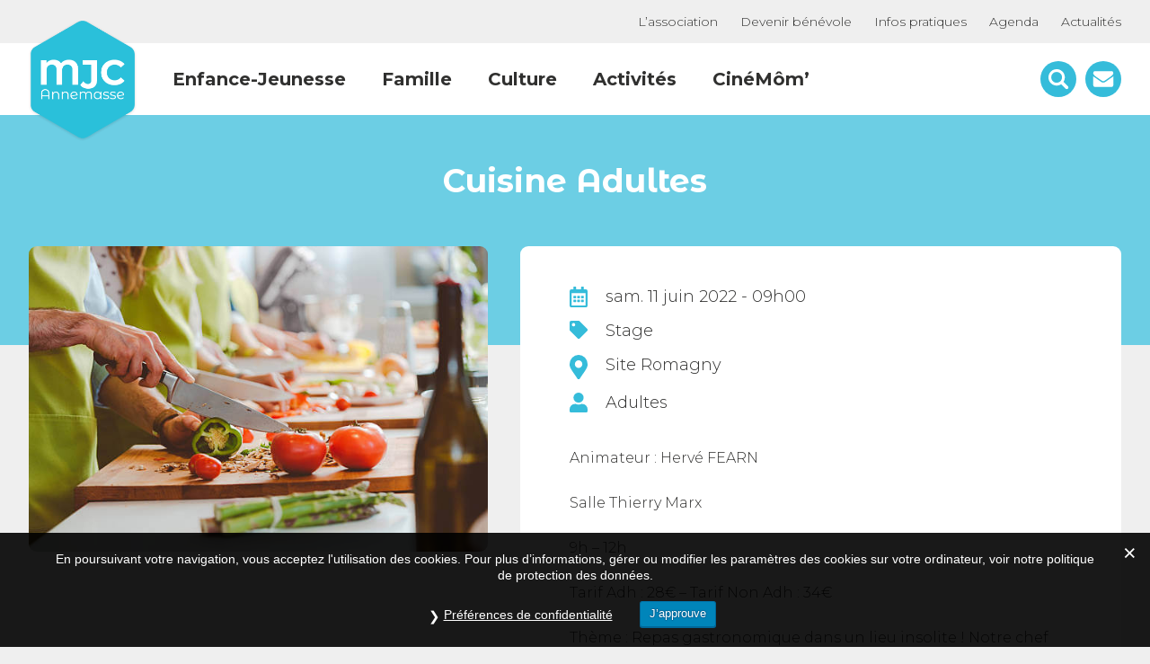

--- FILE ---
content_type: text/html; charset=UTF-8
request_url: https://mjc-annemasse.fr/evenement/cuisine-adultes-7/
body_size: 11946
content:
<!DOCTYPE html>

<html lang="fr-FR">

	<head>
		<meta charset="UTF-8">
		<meta name="viewport" content="width=device-width, initial-scale=1">
		<link rel="profile" href="http://gmpg.org/xfn/11">
		<link rel="pingback" href="https://mjc-annemasse.fr/xmlrpc.php">

		<meta name='robots' content='index, follow, max-image-preview:large, max-snippet:-1, max-video-preview:-1' />

<!-- Google Tag Manager for WordPress by gtm4wp.com -->
<script data-cfasync="false" data-pagespeed-no-defer>
	var gtm4wp_datalayer_name = "dataLayer";
	var dataLayer = dataLayer || [];
</script>
<!-- End Google Tag Manager for WordPress by gtm4wp.com -->
	<!-- This site is optimized with the Yoast SEO plugin v20.13 - https://yoast.com/wordpress/plugins/seo/ -->
	<title>Cuisine Adultes - Agenda de la MJC Annemasse</title><link rel="preload" data-rocket-preload as="style" href="https://fonts.googleapis.com/css?family=Montserrat%3A300%2C400%2C500%2C600%2C700%7CMontserrat%20Alternates%3A400%2C500%2C600%2C700&#038;display=swap" /><link rel="stylesheet" href="https://fonts.googleapis.com/css?family=Montserrat%3A300%2C400%2C500%2C600%2C700%7CMontserrat%20Alternates%3A400%2C500%2C600%2C700&#038;display=swap" media="print" onload="this.media='all'" /><noscript><link rel="stylesheet" href="https://fonts.googleapis.com/css?family=Montserrat%3A300%2C400%2C500%2C600%2C700%7CMontserrat%20Alternates%3A400%2C500%2C600%2C700&#038;display=swap" /></noscript>
	<link rel="canonical" href="https://mjc-annemasse.fr/evenement/cuisine-adultes-7/" />
	<meta property="og:locale" content="fr_FR" />
	<meta property="og:type" content="article" />
	<meta property="og:title" content="Cuisine Adultes - Agenda de la MJC Annemasse" />
	<meta property="og:url" content="https://mjc-annemasse.fr/evenement/cuisine-adultes-7/" />
	<meta property="og:site_name" content="MJC Annemasse" />
	<meta property="article:publisher" content="https://www.facebook.com/MJC-Annemasse-2279816725595841/" />
	<meta property="article:modified_time" content="2022-04-26T14:14:18+00:00" />
	<meta property="og:image" content="https://mjc-annemasse.fr/wp-content/uploads/2021/09/Cuisine-istockphoto-493152748-612x612-1.jpg" />
	<meta property="og:image:width" content="612" />
	<meta property="og:image:height" content="408" />
	<meta property="og:image:type" content="image/jpeg" />
	<meta name="twitter:card" content="summary_large_image" />
	<script type="application/ld+json" class="yoast-schema-graph">{"@context":"https://schema.org","@graph":[{"@type":"WebPage","@id":"https://mjc-annemasse.fr/evenement/cuisine-adultes-7/","url":"https://mjc-annemasse.fr/evenement/cuisine-adultes-7/","name":"Cuisine Adultes - Agenda de la MJC Annemasse","isPartOf":{"@id":"https://mjc-annemasse.fr/#website"},"primaryImageOfPage":{"@id":"https://mjc-annemasse.fr/evenement/cuisine-adultes-7/#primaryimage"},"image":{"@id":"https://mjc-annemasse.fr/evenement/cuisine-adultes-7/#primaryimage"},"thumbnailUrl":"https://mjc-annemasse.fr/wp-content/uploads/2021/09/Cuisine-istockphoto-493152748-612x612-1.jpg","datePublished":"2022-04-26T13:22:47+00:00","dateModified":"2022-04-26T14:14:18+00:00","breadcrumb":{"@id":"https://mjc-annemasse.fr/evenement/cuisine-adultes-7/#breadcrumb"},"inLanguage":"fr-FR","potentialAction":[{"@type":"ReadAction","target":["https://mjc-annemasse.fr/evenement/cuisine-adultes-7/"]}]},{"@type":"ImageObject","inLanguage":"fr-FR","@id":"https://mjc-annemasse.fr/evenement/cuisine-adultes-7/#primaryimage","url":"https://mjc-annemasse.fr/wp-content/uploads/2021/09/Cuisine-istockphoto-493152748-612x612-1.jpg","contentUrl":"https://mjc-annemasse.fr/wp-content/uploads/2021/09/Cuisine-istockphoto-493152748-612x612-1.jpg","width":612,"height":408,"caption":"Group of people waering aprons taking part in cooking class, preparing food, slicing vegetables. Close up of hands, unrecognizable people."},{"@type":"BreadcrumbList","@id":"https://mjc-annemasse.fr/evenement/cuisine-adultes-7/#breadcrumb","itemListElement":[{"@type":"ListItem","position":1,"name":"","item":"https://mjc-annemasse.fr/"},{"@type":"ListItem","position":2,"name":"Événements","item":"https://mjc-annemasse.fr/evenement/"},{"@type":"ListItem","position":3,"name":"Cuisine Adultes"}]},{"@type":"WebSite","@id":"https://mjc-annemasse.fr/#website","url":"https://mjc-annemasse.fr/","name":"MJC Annemasse","description":"","publisher":{"@id":"https://mjc-annemasse.fr/#organization"},"potentialAction":[{"@type":"SearchAction","target":{"@type":"EntryPoint","urlTemplate":"https://mjc-annemasse.fr/?s={search_term_string}"},"query-input":"required name=search_term_string"}],"inLanguage":"fr-FR"},{"@type":"Organization","@id":"https://mjc-annemasse.fr/#organization","name":"MJC Annemasse","url":"https://mjc-annemasse.fr/","logo":{"@type":"ImageObject","inLanguage":"fr-FR","@id":"https://mjc-annemasse.fr/#/schema/logo/image/","url":"https://mjc-annemasse.fr/wp-content/uploads/2018/07/logo-mjc-annemasse.png","contentUrl":"https://mjc-annemasse.fr/wp-content/uploads/2018/07/logo-mjc-annemasse.png","width":469,"height":528,"caption":"MJC Annemasse"},"image":{"@id":"https://mjc-annemasse.fr/#/schema/logo/image/"},"sameAs":["https://www.facebook.com/MJC-Annemasse-2279816725595841/"]}]}</script>
	<!-- / Yoast SEO plugin. -->


<link rel='dns-prefetch' href='//cdnjs.cloudflare.com' />
<link href='https://fonts.gstatic.com' crossorigin rel='preconnect' />
<link data-minify="1" rel='stylesheet' id='fontawesome_everything-css' href='https://mjc-annemasse.fr/wp-content/cache/min/1/wp-content/plugins/gaandc-wp-framework/assets/fontawesome5/css/all.css?ver=1750868948' media='' />
<link data-minify="1" rel='stylesheet' id='style-css' href='https://mjc-annemasse.fr/wp-content/cache/min/1/wp-content/uploads/less_cache/lessphp_732f3356778c3b6e76cb26689c7b14c4675abeaa.css?ver=1750868948' media='all' />
<link data-minify="1" rel='stylesheet' id='magnific-popup-style-css' href='https://mjc-annemasse.fr/wp-content/cache/min/1/ajax/libs/magnific-popup.js/1.1.0/magnific-popup.min.css?ver=1750868948' media='all' />
<link data-minify="1" rel='stylesheet' id='slick-style-css' href='https://mjc-annemasse.fr/wp-content/cache/min/1/ajax/libs/slick-carousel/1.9.0/slick.min.css?ver=1750868948' media='all' />
<link data-minify="1" rel='stylesheet' id='sumoselect-style-css' href='https://mjc-annemasse.fr/wp-content/cache/min/1/ajax/libs/jquery.sumoselect/3.0.2/sumoselect.min.css?ver=1750868948' media='all' />
<link data-minify="1" rel='stylesheet' id='mcscrollbar-style-css' href='https://mjc-annemasse.fr/wp-content/cache/min/1/ajax/libs/malihu-custom-scrollbar-plugin/3.1.5/jquery.mCustomScrollbar.min.css?ver=1750868948' media='all' />
<link rel='stylesheet' id='wp-block-library-css' href='https://mjc-annemasse.fr/wp-includes/css/dist/block-library/style.min.css' media='all' />
<style id='classic-theme-styles-inline-css' type='text/css'>
/*! This file is auto-generated */
.wp-block-button__link{color:#fff;background-color:#32373c;border-radius:9999px;box-shadow:none;text-decoration:none;padding:calc(.667em + 2px) calc(1.333em + 2px);font-size:1.125em}.wp-block-file__button{background:#32373c;color:#fff;text-decoration:none}
</style>
<style id='global-styles-inline-css' type='text/css'>
body{--wp--preset--color--black: #000000;--wp--preset--color--cyan-bluish-gray: #abb8c3;--wp--preset--color--white: #ffffff;--wp--preset--color--pale-pink: #f78da7;--wp--preset--color--vivid-red: #cf2e2e;--wp--preset--color--luminous-vivid-orange: #ff6900;--wp--preset--color--luminous-vivid-amber: #fcb900;--wp--preset--color--light-green-cyan: #7bdcb5;--wp--preset--color--vivid-green-cyan: #00d084;--wp--preset--color--pale-cyan-blue: #8ed1fc;--wp--preset--color--vivid-cyan-blue: #0693e3;--wp--preset--color--vivid-purple: #9b51e0;--wp--preset--gradient--vivid-cyan-blue-to-vivid-purple: linear-gradient(135deg,rgba(6,147,227,1) 0%,rgb(155,81,224) 100%);--wp--preset--gradient--light-green-cyan-to-vivid-green-cyan: linear-gradient(135deg,rgb(122,220,180) 0%,rgb(0,208,130) 100%);--wp--preset--gradient--luminous-vivid-amber-to-luminous-vivid-orange: linear-gradient(135deg,rgba(252,185,0,1) 0%,rgba(255,105,0,1) 100%);--wp--preset--gradient--luminous-vivid-orange-to-vivid-red: linear-gradient(135deg,rgba(255,105,0,1) 0%,rgb(207,46,46) 100%);--wp--preset--gradient--very-light-gray-to-cyan-bluish-gray: linear-gradient(135deg,rgb(238,238,238) 0%,rgb(169,184,195) 100%);--wp--preset--gradient--cool-to-warm-spectrum: linear-gradient(135deg,rgb(74,234,220) 0%,rgb(151,120,209) 20%,rgb(207,42,186) 40%,rgb(238,44,130) 60%,rgb(251,105,98) 80%,rgb(254,248,76) 100%);--wp--preset--gradient--blush-light-purple: linear-gradient(135deg,rgb(255,206,236) 0%,rgb(152,150,240) 100%);--wp--preset--gradient--blush-bordeaux: linear-gradient(135deg,rgb(254,205,165) 0%,rgb(254,45,45) 50%,rgb(107,0,62) 100%);--wp--preset--gradient--luminous-dusk: linear-gradient(135deg,rgb(255,203,112) 0%,rgb(199,81,192) 50%,rgb(65,88,208) 100%);--wp--preset--gradient--pale-ocean: linear-gradient(135deg,rgb(255,245,203) 0%,rgb(182,227,212) 50%,rgb(51,167,181) 100%);--wp--preset--gradient--electric-grass: linear-gradient(135deg,rgb(202,248,128) 0%,rgb(113,206,126) 100%);--wp--preset--gradient--midnight: linear-gradient(135deg,rgb(2,3,129) 0%,rgb(40,116,252) 100%);--wp--preset--font-size--small: 13px;--wp--preset--font-size--medium: 20px;--wp--preset--font-size--large: 36px;--wp--preset--font-size--x-large: 42px;--wp--preset--spacing--20: 0.44rem;--wp--preset--spacing--30: 0.67rem;--wp--preset--spacing--40: 1rem;--wp--preset--spacing--50: 1.5rem;--wp--preset--spacing--60: 2.25rem;--wp--preset--spacing--70: 3.38rem;--wp--preset--spacing--80: 5.06rem;--wp--preset--shadow--natural: 6px 6px 9px rgba(0, 0, 0, 0.2);--wp--preset--shadow--deep: 12px 12px 50px rgba(0, 0, 0, 0.4);--wp--preset--shadow--sharp: 6px 6px 0px rgba(0, 0, 0, 0.2);--wp--preset--shadow--outlined: 6px 6px 0px -3px rgba(255, 255, 255, 1), 6px 6px rgba(0, 0, 0, 1);--wp--preset--shadow--crisp: 6px 6px 0px rgba(0, 0, 0, 1);}:where(.is-layout-flex){gap: 0.5em;}:where(.is-layout-grid){gap: 0.5em;}body .is-layout-flow > .alignleft{float: left;margin-inline-start: 0;margin-inline-end: 2em;}body .is-layout-flow > .alignright{float: right;margin-inline-start: 2em;margin-inline-end: 0;}body .is-layout-flow > .aligncenter{margin-left: auto !important;margin-right: auto !important;}body .is-layout-constrained > .alignleft{float: left;margin-inline-start: 0;margin-inline-end: 2em;}body .is-layout-constrained > .alignright{float: right;margin-inline-start: 2em;margin-inline-end: 0;}body .is-layout-constrained > .aligncenter{margin-left: auto !important;margin-right: auto !important;}body .is-layout-constrained > :where(:not(.alignleft):not(.alignright):not(.alignfull)){max-width: var(--wp--style--global--content-size);margin-left: auto !important;margin-right: auto !important;}body .is-layout-constrained > .alignwide{max-width: var(--wp--style--global--wide-size);}body .is-layout-flex{display: flex;}body .is-layout-flex{flex-wrap: wrap;align-items: center;}body .is-layout-flex > *{margin: 0;}body .is-layout-grid{display: grid;}body .is-layout-grid > *{margin: 0;}:where(.wp-block-columns.is-layout-flex){gap: 2em;}:where(.wp-block-columns.is-layout-grid){gap: 2em;}:where(.wp-block-post-template.is-layout-flex){gap: 1.25em;}:where(.wp-block-post-template.is-layout-grid){gap: 1.25em;}.has-black-color{color: var(--wp--preset--color--black) !important;}.has-cyan-bluish-gray-color{color: var(--wp--preset--color--cyan-bluish-gray) !important;}.has-white-color{color: var(--wp--preset--color--white) !important;}.has-pale-pink-color{color: var(--wp--preset--color--pale-pink) !important;}.has-vivid-red-color{color: var(--wp--preset--color--vivid-red) !important;}.has-luminous-vivid-orange-color{color: var(--wp--preset--color--luminous-vivid-orange) !important;}.has-luminous-vivid-amber-color{color: var(--wp--preset--color--luminous-vivid-amber) !important;}.has-light-green-cyan-color{color: var(--wp--preset--color--light-green-cyan) !important;}.has-vivid-green-cyan-color{color: var(--wp--preset--color--vivid-green-cyan) !important;}.has-pale-cyan-blue-color{color: var(--wp--preset--color--pale-cyan-blue) !important;}.has-vivid-cyan-blue-color{color: var(--wp--preset--color--vivid-cyan-blue) !important;}.has-vivid-purple-color{color: var(--wp--preset--color--vivid-purple) !important;}.has-black-background-color{background-color: var(--wp--preset--color--black) !important;}.has-cyan-bluish-gray-background-color{background-color: var(--wp--preset--color--cyan-bluish-gray) !important;}.has-white-background-color{background-color: var(--wp--preset--color--white) !important;}.has-pale-pink-background-color{background-color: var(--wp--preset--color--pale-pink) !important;}.has-vivid-red-background-color{background-color: var(--wp--preset--color--vivid-red) !important;}.has-luminous-vivid-orange-background-color{background-color: var(--wp--preset--color--luminous-vivid-orange) !important;}.has-luminous-vivid-amber-background-color{background-color: var(--wp--preset--color--luminous-vivid-amber) !important;}.has-light-green-cyan-background-color{background-color: var(--wp--preset--color--light-green-cyan) !important;}.has-vivid-green-cyan-background-color{background-color: var(--wp--preset--color--vivid-green-cyan) !important;}.has-pale-cyan-blue-background-color{background-color: var(--wp--preset--color--pale-cyan-blue) !important;}.has-vivid-cyan-blue-background-color{background-color: var(--wp--preset--color--vivid-cyan-blue) !important;}.has-vivid-purple-background-color{background-color: var(--wp--preset--color--vivid-purple) !important;}.has-black-border-color{border-color: var(--wp--preset--color--black) !important;}.has-cyan-bluish-gray-border-color{border-color: var(--wp--preset--color--cyan-bluish-gray) !important;}.has-white-border-color{border-color: var(--wp--preset--color--white) !important;}.has-pale-pink-border-color{border-color: var(--wp--preset--color--pale-pink) !important;}.has-vivid-red-border-color{border-color: var(--wp--preset--color--vivid-red) !important;}.has-luminous-vivid-orange-border-color{border-color: var(--wp--preset--color--luminous-vivid-orange) !important;}.has-luminous-vivid-amber-border-color{border-color: var(--wp--preset--color--luminous-vivid-amber) !important;}.has-light-green-cyan-border-color{border-color: var(--wp--preset--color--light-green-cyan) !important;}.has-vivid-green-cyan-border-color{border-color: var(--wp--preset--color--vivid-green-cyan) !important;}.has-pale-cyan-blue-border-color{border-color: var(--wp--preset--color--pale-cyan-blue) !important;}.has-vivid-cyan-blue-border-color{border-color: var(--wp--preset--color--vivid-cyan-blue) !important;}.has-vivid-purple-border-color{border-color: var(--wp--preset--color--vivid-purple) !important;}.has-vivid-cyan-blue-to-vivid-purple-gradient-background{background: var(--wp--preset--gradient--vivid-cyan-blue-to-vivid-purple) !important;}.has-light-green-cyan-to-vivid-green-cyan-gradient-background{background: var(--wp--preset--gradient--light-green-cyan-to-vivid-green-cyan) !important;}.has-luminous-vivid-amber-to-luminous-vivid-orange-gradient-background{background: var(--wp--preset--gradient--luminous-vivid-amber-to-luminous-vivid-orange) !important;}.has-luminous-vivid-orange-to-vivid-red-gradient-background{background: var(--wp--preset--gradient--luminous-vivid-orange-to-vivid-red) !important;}.has-very-light-gray-to-cyan-bluish-gray-gradient-background{background: var(--wp--preset--gradient--very-light-gray-to-cyan-bluish-gray) !important;}.has-cool-to-warm-spectrum-gradient-background{background: var(--wp--preset--gradient--cool-to-warm-spectrum) !important;}.has-blush-light-purple-gradient-background{background: var(--wp--preset--gradient--blush-light-purple) !important;}.has-blush-bordeaux-gradient-background{background: var(--wp--preset--gradient--blush-bordeaux) !important;}.has-luminous-dusk-gradient-background{background: var(--wp--preset--gradient--luminous-dusk) !important;}.has-pale-ocean-gradient-background{background: var(--wp--preset--gradient--pale-ocean) !important;}.has-electric-grass-gradient-background{background: var(--wp--preset--gradient--electric-grass) !important;}.has-midnight-gradient-background{background: var(--wp--preset--gradient--midnight) !important;}.has-small-font-size{font-size: var(--wp--preset--font-size--small) !important;}.has-medium-font-size{font-size: var(--wp--preset--font-size--medium) !important;}.has-large-font-size{font-size: var(--wp--preset--font-size--large) !important;}.has-x-large-font-size{font-size: var(--wp--preset--font-size--x-large) !important;}
.wp-block-navigation a:where(:not(.wp-element-button)){color: inherit;}
:where(.wp-block-post-template.is-layout-flex){gap: 1.25em;}:where(.wp-block-post-template.is-layout-grid){gap: 1.25em;}
:where(.wp-block-columns.is-layout-flex){gap: 2em;}:where(.wp-block-columns.is-layout-grid){gap: 2em;}
.wp-block-pullquote{font-size: 1.5em;line-height: 1.6;}
</style>
<link data-minify="1" rel='stylesheet' id='contact-form-7-css' href='https://mjc-annemasse.fr/wp-content/cache/min/1/wp-content/plugins/contact-form-7/includes/css/styles.css?ver=1750868948' media='all' />
<link data-minify="1" rel='stylesheet' id='gdpr-css' href='https://mjc-annemasse.fr/wp-content/cache/min/1/wp-content/plugins/gdpr/dist/css/public.css?ver=1750868948' media='all' />














<link rel="https://api.w.org/" href="https://mjc-annemasse.fr/wp-json/" /><link rel="alternate" type="application/json+oembed" href="https://mjc-annemasse.fr/wp-json/oembed/1.0/embed?url=https%3A%2F%2Fmjc-annemasse.fr%2Fevenement%2Fcuisine-adultes-7%2F" />
<link rel="alternate" type="text/xml+oembed" href="https://mjc-annemasse.fr/wp-json/oembed/1.0/embed?url=https%3A%2F%2Fmjc-annemasse.fr%2Fevenement%2Fcuisine-adultes-7%2F&#038;format=xml" />

<!-- Google Tag Manager for WordPress by gtm4wp.com -->
<!-- GTM Container placement set to automatic -->
<script data-cfasync="false" data-pagespeed-no-defer>
	var dataLayer_content = {"pagePostType":"evenement","pagePostType2":"single-evenement","pagePostAuthor":"Karl-William Mbaka"};
	dataLayer.push( dataLayer_content );
</script>
<script data-cfasync="false">
(function(w,d,s,l,i){w[l]=w[l]||[];w[l].push({'gtm.start':
new Date().getTime(),event:'gtm.js'});var f=d.getElementsByTagName(s)[0],
j=d.createElement(s),dl=l!='dataLayer'?'&l='+l:'';j.async=true;j.src=
'//www.googletagmanager.com/gtm.js?id='+i+dl;f.parentNode.insertBefore(j,f);
})(window,document,'script','dataLayer','GTM-MC5CGVK');
</script>
<!-- End Google Tag Manager for WordPress by gtm4wp.com --><noscript><style id="rocket-lazyload-nojs-css">.rll-youtube-player, [data-lazy-src]{display:none !important;}</style></noscript>
		<link rel="apple-touch-icon" sizes="180x180" href="/apple-touch-icon.png">
		<link rel="icon" type="image/png" sizes="32x32" href="/favicon-32x32.png">
		<link rel="icon" type="image/png" sizes="16x16" href="/favicon-16x16.png">
		<link rel="manifest" href="/site.webmanifest">
		<link rel="mask-icon" href="/safari-pinned-tab.svg" color="#5bbad5">
		<meta name="apple-mobile-web-app-title" content="MJC Annemasse">
		<meta name="application-name" content="MJC Annemasse">
		<meta name="msapplication-TileColor" content="#ffffff">
		<meta name="theme-color" content="#ffffff">

		
		
	<meta name="generator" content="WP Rocket 3.18.3" data-wpr-features="wpr_minify_concatenate_js wpr_lazyload_images wpr_image_dimensions wpr_minify_css wpr_desktop" /></head>

	<body class="evenement-template-default single single-evenement postid-8572 cuisine-adultes-7">

		<div data-rocket-location-hash="624457387c01535a41f0283c147f0952" id="page">

			<header data-rocket-location-hash="89399c97ceb42f3cb3f3d0e5563f5ec3" class="site_header" role="banner">

					<div data-rocket-location-hash="4d99d0e9c854386967c01af3022e0d39" class="header_top">
						<div data-rocket-location-hash="1141456e3a14e1d6abc08bbcf501c846" class="wrapper">
							<nav class="secondary_navigation" role="navigation">
								<div class="menu-menu-secondaire-container"><ul id="menu-menu-secondaire" class="menu"><li id="menu-item-9871" class="menu-item menu-item-type-post_type menu-item-object-page menu-item-9871"><a href="https://mjc-annemasse.fr/association/">L’association</a></li>
<li id="menu-item-9869" class="menu-item menu-item-type-post_type menu-item-object-page menu-item-9869"><a href="https://mjc-annemasse.fr/association/devenir-benevole/">Devenir bénévole</a></li>
<li id="menu-item-101" class="menu-item menu-item-type-post_type menu-item-object-page menu-item-101"><a href="https://mjc-annemasse.fr/infos-pratiques/">Infos pratiques</a></li>
<li id="menu-item-7678" class="menu-item menu-item-type-post_type menu-item-object-page menu-item-7678"><a href="https://mjc-annemasse.fr/agenda/">Agenda</a></li>
<li id="menu-item-8322" class="menu-item menu-item-type-post_type menu-item-object-page menu-item-8322"><a href="https://mjc-annemasse.fr/actualites/">Actualités</a></li>
</ul></div>							</nav>
						</div>
					</div>

					<div data-rocket-location-hash="8589241b5b601cc0d17c1a65b58f0b8e" class="header_bottom">
						<div class="wrapper">
							<div class="inner">
								<div class="toggle">
									<div id="hamburger">
										<span></span>
										<span></span>
										<span></span>
									</div>
									<div id="cross">
										<span></span>
										<span></span>
									</div>
								</div>
								<div class="logo">
									<a href="/" title="Retour à l'accueil">
										<img width="469" height="528" src="data:image/svg+xml,%3Csvg%20xmlns='http://www.w3.org/2000/svg'%20viewBox='0%200%20469%20528'%3E%3C/svg%3E" class="attachment-medium size-medium" alt="Logo de la MJC Annemasse" decoding="async" fetchpriority="high" data-lazy-srcset="https://mjc-annemasse.fr/wp-content/uploads/2018/07/logo-mjc-annemasse.png 469w, https://mjc-annemasse.fr/wp-content/uploads/2018/07/logo-mjc-annemasse-300x338.png 300w" data-lazy-sizes="(max-width: 469px) 100vw, 469px" data-lazy-src="https://mjc-annemasse.fr/wp-content/uploads/2018/07/logo-mjc-annemasse.png" /><noscript><img width="469" height="528" src="https://mjc-annemasse.fr/wp-content/uploads/2018/07/logo-mjc-annemasse.png" class="attachment-medium size-medium" alt="Logo de la MJC Annemasse" decoding="async" fetchpriority="high" srcset="https://mjc-annemasse.fr/wp-content/uploads/2018/07/logo-mjc-annemasse.png 469w, https://mjc-annemasse.fr/wp-content/uploads/2018/07/logo-mjc-annemasse-300x338.png 300w" sizes="(max-width: 469px) 100vw, 469px" /></noscript>										<!-- <img src="data:image/svg+xml,%3Csvg%20xmlns='http://www.w3.org/2000/svg'%20viewBox='0%200%200%200'%3E%3C/svg%3E" alt="" data-lazy-src="https://mjc-annemasse.fr/wp-content/themes/gaandc-wp-theme/img/logo-mjc-annemasse-shadow.svg"><noscript><img src="https://mjc-annemasse.fr/wp-content/themes/gaandc-wp-theme/img/logo-mjc-annemasse-shadow.svg" alt=""></noscript> -->
									</a>
								</div>
								<nav class="main_navigation" role="navigation">
									<div class="menu-menu-principal-container"><ul id="menu-menu-principal" class="menu"><li id="menu-item-179" class="menu-item menu-item-type-post_type menu-item-object-page menu-item-179"><a href="https://mjc-annemasse.fr/enfance-jeunesse/">Enfance-Jeunesse</a></li>
<li id="menu-item-181" class="menu-item menu-item-type-post_type menu-item-object-page menu-item-181"><a href="https://mjc-annemasse.fr/famille/">Famille</a></li>
<li id="menu-item-180" class="menu-item menu-item-type-post_type menu-item-object-page menu-item-180"><a href="https://mjc-annemasse.fr/culture/">Culture</a></li>
<li id="menu-item-99" class="menu-item menu-item-type-post_type menu-item-object-page menu-item-99"><a href="https://mjc-annemasse.fr/nos-activites/">Activités</a></li>
<li id="menu-item-9955" class="menu-item menu-item-type-custom menu-item-object-custom menu-item-9955"><a href="https://mjc-annemasse.fr/evenement/cinemom-3/">CinéMôm&rsquo;</a></li>
</ul></div>								</nav>
								<div class="actions">
									<div class="search">
										<div class="search_toggle">
											<?xml version="1.0" encoding="utf-8"?>
<!-- Generator: Adobe Illustrator 22.1.0, SVG Export Plug-In . SVG Version: 6.00 Build 0)  -->
<svg version="1.1" id="search" xmlns="http://www.w3.org/2000/svg" xmlns:xlink="http://www.w3.org/1999/xlink" x="0px" y="0px"
	 viewBox="0 0 44 44" style="enable-background:new 0 0 44 44;" xml:space="preserve">
<style type="text/css">
	.st0{fill:#35BCDA;}
	.st1{fill:#FFFFFF;}
</style>
<circle id="ellipse" class="st0" cx="22" cy="22" r="22"/>
<path id="magnifying-glass" class="st1" d="M33.7,30.8l-5.3-5.3c0,0-0.1,0-0.1-0.1c3-4.6,1.8-10.9-2.9-13.9s-10.9-1.8-13.9,2.9
	s-1.8,10.9,2.9,13.9c3.4,2.2,7.7,2.2,11,0c0,0,0,0.1,0.1,0.1l5.3,5.3c0.8,0.8,2.1,0.8,2.9,0C34.5,32.9,34.5,31.6,33.7,30.8z
	 M19.9,26.5c-3.6,0-6.6-2.9-6.6-6.6s2.9-6.6,6.6-6.6c3.6,0,6.6,2.9,6.6,6.6C26.5,23.5,23.5,26.5,19.9,26.5L19.9,26.5z"/>
</svg>
										</div>
										<div class="search_form">
											<form method="get" id="searchform" action="https://mjc-annemasse.fr/">
    <input type="text" class="field" name="s" id="s" placeholder="Rechercher">
    <input type="submit" class="submit btn blue" name="submit" id="searchsubmit" value="Rechercher" />
</form>
											<div class="close"><i class="fal fa-times"></i></div>
										</div>
									</div>
									<div class="contact">
										<a href="https://mjc-annemasse.fr/contact/">
											<?xml version="1.0" encoding="utf-8"?>
<!-- Generator: Adobe Illustrator 22.1.0, SVG Export Plug-In . SVG Version: 6.00 Build 0)  -->
<svg version="1.1" id="contact" xmlns="http://www.w3.org/2000/svg" xmlns:xlink="http://www.w3.org/1999/xlink" x="0px" y="0px"
	 viewBox="0 0 44 44" style="enable-background:new 0 0 44 44;" xml:space="preserve">
<style type="text/css">
	.st0{fill:#35BCDA;}
	.st1{fill:#FFFFFF;}
</style>
<circle id="ellipse" class="st0" cx="22" cy="22" r="22"/>
<g id="envelope">
	<path id="down" class="st1" d="M32.9,19.7c-3,2-5.3,3.6-6.8,4.7c-0.5,0.4-0.9,0.7-1.3,0.9c-0.3,0.2-0.8,0.4-1.3,0.7
		c-0.5,0.2-1,0.3-1.5,0.3h0h0c-0.5,0-1-0.1-1.5-0.3c-0.5-0.2-1-0.4-1.3-0.7c-0.3-0.2-0.7-0.5-1.3-0.9c-1.2-0.9-3.5-2.5-6.8-4.7
		c-0.5-0.3-1-0.7-1.4-1.2v10.9c0,0.6,0.2,1.1,0.6,1.6c0.4,0.4,0.9,0.6,1.6,0.6h20.2c0.6,0,1.1-0.2,1.6-0.6c0.4-0.4,0.6-0.9,0.6-1.6
		V18.5C33.9,19,33.4,19.4,32.9,19.7z"/>
	<path id="up" class="st1" d="M12.1,18.3c0.3,0.2,1.2,0.9,2.8,2c1.6,1.1,2.8,1.9,3.6,2.5c0.1,0.1,0.3,0.2,0.6,0.4
		c0.3,0.2,0.5,0.4,0.7,0.5c0.2,0.1,0.4,0.3,0.7,0.4c0.3,0.2,0.5,0.3,0.8,0.4c0.2,0.1,0.5,0.1,0.7,0.1h0h0c0.2,0,0.4,0,0.7-0.1
		c0.2-0.1,0.5-0.2,0.8-0.4c0.3-0.2,0.5-0.3,0.7-0.4c0.2-0.1,0.4-0.3,0.7-0.5c0.3-0.2,0.5-0.4,0.6-0.4c0.8-0.6,3-2.1,6.4-4.5
		c0.7-0.5,1.2-1,1.7-1.7c0.4-0.7,0.7-1.3,0.7-2.1c0-0.6-0.2-1.1-0.7-1.6c-0.4-0.4-0.9-0.6-1.5-0.6H11.9c-0.7,0-1.2,0.2-1.6,0.7
		c-0.4,0.5-0.6,1.1-0.6,1.8c0,0.6,0.3,1.2,0.8,1.9C11,17.4,11.5,18,12.1,18.3z"/>
</g>
</svg>
										</a>
									</div>
								</div>
								<div class="responsive_panel">
									<nav class="responsive_navigation_1" role="navigation">
										<div class="menu-menu-responsive-1-container"><ul id="menu-menu-responsive-1" class="menu"><li id="menu-item-1094" class="menu-item menu-item-type-post_type menu-item-object-page menu-item-1094"><a href="https://mjc-annemasse.fr/enfance-jeunesse/">Enfance-Jeunesse</a></li>
<li id="menu-item-1095" class="menu-item menu-item-type-post_type menu-item-object-page menu-item-1095"><a href="https://mjc-annemasse.fr/famille/">Famille</a></li>
<li id="menu-item-1096" class="menu-item menu-item-type-post_type menu-item-object-page menu-item-1096"><a href="https://mjc-annemasse.fr/culture/">Culture</a></li>
<li id="menu-item-1097" class="menu-item menu-item-type-post_type menu-item-object-page menu-item-1097"><a href="https://mjc-annemasse.fr/nos-activites/">Activités</a></li>
<li id="menu-item-1098" class="menu-item menu-item-type-post_type menu-item-object-page menu-item-1098"><a href="https://mjc-annemasse.fr/agenda/">Agenda</a></li>
<li id="menu-item-9956" class="menu-item menu-item-type-custom menu-item-object-custom menu-item-9956"><a href="https://mjc-annemasse.fr/evenement/festimom/">FestiMôm</a></li>
</ul></div>									</nav>
									<nav class="responsive_navigation_2" role="navigation">
										<div class="menu-menu-responsive-2-container"><ul id="menu-menu-responsive-2" class="menu"><li id="menu-item-1140" class="menu-item menu-item-type-post_type menu-item-object-page menu-item-1140"><a href="https://mjc-annemasse.fr/association/">L&rsquo;association</a></li>
<li id="menu-item-1141" class="menu-item menu-item-type-post_type menu-item-object-page menu-item-1141"><a href="https://mjc-annemasse.fr/actualites/">Actualités</a></li>
<li id="menu-item-1142" class="menu-item menu-item-type-post_type menu-item-object-page menu-item-1142"><a href="https://mjc-annemasse.fr/infos-pratiques/">Informations pratiques</a></li>
<li id="menu-item-9870" class="menu-item menu-item-type-post_type menu-item-object-page menu-item-9870"><a href="https://mjc-annemasse.fr/association/devenir-benevole/">Devenir bénévole</a></li>
</ul></div>									</nav>
									<div class="contact">
										<a href="https://mjc-annemasse.fr/contact/">
											<?xml version="1.0" encoding="utf-8"?>
<!-- Generator: Adobe Illustrator 22.1.0, SVG Export Plug-In . SVG Version: 6.00 Build 0)  -->
<svg version="1.1" id="contact" xmlns="http://www.w3.org/2000/svg" xmlns:xlink="http://www.w3.org/1999/xlink" x="0px" y="0px"
	 viewBox="0 0 44 44" style="enable-background:new 0 0 44 44;" xml:space="preserve">
<style type="text/css">
	.st0{fill:#35BCDA;}
	.st1{fill:#FFFFFF;}
</style>
<circle id="ellipse" class="st0" cx="22" cy="22" r="22"/>
<g id="envelope">
	<path id="down" class="st1" d="M32.9,19.7c-3,2-5.3,3.6-6.8,4.7c-0.5,0.4-0.9,0.7-1.3,0.9c-0.3,0.2-0.8,0.4-1.3,0.7
		c-0.5,0.2-1,0.3-1.5,0.3h0h0c-0.5,0-1-0.1-1.5-0.3c-0.5-0.2-1-0.4-1.3-0.7c-0.3-0.2-0.7-0.5-1.3-0.9c-1.2-0.9-3.5-2.5-6.8-4.7
		c-0.5-0.3-1-0.7-1.4-1.2v10.9c0,0.6,0.2,1.1,0.6,1.6c0.4,0.4,0.9,0.6,1.6,0.6h20.2c0.6,0,1.1-0.2,1.6-0.6c0.4-0.4,0.6-0.9,0.6-1.6
		V18.5C33.9,19,33.4,19.4,32.9,19.7z"/>
	<path id="up" class="st1" d="M12.1,18.3c0.3,0.2,1.2,0.9,2.8,2c1.6,1.1,2.8,1.9,3.6,2.5c0.1,0.1,0.3,0.2,0.6,0.4
		c0.3,0.2,0.5,0.4,0.7,0.5c0.2,0.1,0.4,0.3,0.7,0.4c0.3,0.2,0.5,0.3,0.8,0.4c0.2,0.1,0.5,0.1,0.7,0.1h0h0c0.2,0,0.4,0,0.7-0.1
		c0.2-0.1,0.5-0.2,0.8-0.4c0.3-0.2,0.5-0.3,0.7-0.4c0.2-0.1,0.4-0.3,0.7-0.5c0.3-0.2,0.5-0.4,0.6-0.4c0.8-0.6,3-2.1,6.4-4.5
		c0.7-0.5,1.2-1,1.7-1.7c0.4-0.7,0.7-1.3,0.7-2.1c0-0.6-0.2-1.1-0.7-1.6c-0.4-0.4-0.9-0.6-1.5-0.6H11.9c-0.7,0-1.2,0.2-1.6,0.7
		c-0.4,0.5-0.6,1.1-0.6,1.8c0,0.6,0.3,1.2,0.8,1.9C11,17.4,11.5,18,12.1,18.3z"/>
</g>
</svg>
										</a>
									</div>
								</div>
							</div>
						</div>
					</div>

			</header>

			<div data-rocket-location-hash="595d943ee05848cdfea111ae6e6fbd83" id="content" class="site-content">


<div data-rocket-location-hash="50500de22cc8297c3531b5844f681b8d" class="page_title high">
    <div class="wrapper">
	    <div class="inner">
				        <h1>
	            Cuisine Adultes	        </h1>
	    </div>
    </div>
</div>


	<div data-rocket-location-hash="c76a762210de2e9a0da82f85f9167640" class="single_event page_content overlap">

        <div class="content wrapper">

            <div class="main_content">
                <div class="thumb">
                    <img width="612" height="408" src="data:image/svg+xml,%3Csvg%20xmlns='http://www.w3.org/2000/svg'%20viewBox='0%200%20612%20408'%3E%3C/svg%3E" class="attachment-medium size-medium" alt="" decoding="async" data-lazy-srcset="https://mjc-annemasse.fr/wp-content/uploads/2021/09/Cuisine-istockphoto-493152748-612x612-1.jpg 612w, https://mjc-annemasse.fr/wp-content/uploads/2021/09/Cuisine-istockphoto-493152748-612x612-1-300x200.jpg 300w" data-lazy-sizes="(max-width: 612px) 100vw, 612px" data-lazy-src="https://mjc-annemasse.fr/wp-content/uploads/2021/09/Cuisine-istockphoto-493152748-612x612-1.jpg" /><noscript><img width="612" height="408" src="https://mjc-annemasse.fr/wp-content/uploads/2021/09/Cuisine-istockphoto-493152748-612x612-1.jpg" class="attachment-medium size-medium" alt="" decoding="async" srcset="https://mjc-annemasse.fr/wp-content/uploads/2021/09/Cuisine-istockphoto-493152748-612x612-1.jpg 612w, https://mjc-annemasse.fr/wp-content/uploads/2021/09/Cuisine-istockphoto-493152748-612x612-1-300x200.jpg 300w" sizes="(max-width: 612px) 100vw, 612px" /></noscript>            	</div>
				<div class="content">
					<div class="infos">
						<div class="info">
							<img width="20" height="22" src="data:image/svg+xml,%3Csvg%20xmlns='http://www.w3.org/2000/svg'%20viewBox='0%200%2020%2022'%3E%3C/svg%3E" alt="" data-lazy-src="https://mjc-annemasse.fr/wp-content/themes/gaandc-wp-theme/img/icons/days.svg"><noscript><img width="20" height="22" src="https://mjc-annemasse.fr/wp-content/themes/gaandc-wp-theme/img/icons/days.svg" alt=""></noscript>
							<p>
																<time datetime="2022-06-11T09:00:00+00:00">sam. 11 juin 2022 - 09h00</time>
							</p>
						</div>
						<div class="info">
							<img width="22" height="22" src="data:image/svg+xml,%3Csvg%20xmlns='http://www.w3.org/2000/svg'%20viewBox='0%200%2022%2022'%3E%3C/svg%3E" alt="" data-lazy-src="https://mjc-annemasse.fr/wp-content/themes/gaandc-wp-theme/img/icons/tag.svg"><noscript><img width="22" height="22" src="https://mjc-annemasse.fr/wp-content/themes/gaandc-wp-theme/img/icons/tag.svg" alt=""></noscript>
														<p>
								Stage															</p>
							<p>
															</p>
						</div>
						<div class="info">
							<img width="24" height="32" src="data:image/svg+xml,%3Csvg%20xmlns='http://www.w3.org/2000/svg'%20viewBox='0%200%2024%2032'%3E%3C/svg%3E" alt="" data-lazy-src="https://mjc-annemasse.fr/wp-content/themes/gaandc-wp-theme/img/icons/marker.svg"><noscript><img width="24" height="32" src="https://mjc-annemasse.fr/wp-content/themes/gaandc-wp-theme/img/icons/marker.svg" alt=""></noscript>
							<p>Site Romagny</p>
						</div>
						<div class="info">
							<img width="20" height="22" src="data:image/svg+xml,%3Csvg%20xmlns='http://www.w3.org/2000/svg'%20viewBox='0%200%2020%2022'%3E%3C/svg%3E" alt="" data-lazy-src="https://mjc-annemasse.fr/wp-content/themes/gaandc-wp-theme/img/icons/age.svg"><noscript><img width="20" height="22" src="https://mjc-annemasse.fr/wp-content/themes/gaandc-wp-theme/img/icons/age.svg" alt=""></noscript>
							<p>Adultes</p>
						</div>
					</div>
					<div class="short_text global_text">
                    	<p>Animateur : Hervé FEARN</p>
<p>Salle Thierry Marx</p>
<p>9h – 12h</p>
<p>Tarif Adh : 28€ – Tarif Non Adh : 34€</p>
<p>Thème : Repas gastronomique dans un lieu insolite ! Notre chef vous accueille dans la cuisine de la MJC afin de découvrir des recettes simples que vous pourrez refaire à la maison. Venez vous régaler dans ce lieu de vie, de partage et de convivialité.</p>
					</div>
											<a href="https://mjc-annemasse.goasso.org/activites?utf8=%E2%9C%93&q%5Bfull_text%5D=cuisine&q%5Bactivity_category_id_eq%5D=&q%5Bactivity_schedules_schedule_type_eq%5D=2&q%5Bavailable_for_age%5D=&q%5Bactivity_schedules_course_schedules_day_eq%5D=&commit=Filtrer&with-scroll-to=true" target="target="_blank"" class="btn blue">S'inscrire</a>
					                </div>
			</div>
			
			
			<div class="back_buttons">
                <a href="https://mjc-annemasse.fr/agenda/">
					<span>Retour à l'agenda</span>
					<img width="40" height="40" src="data:image/svg+xml,%3Csvg%20xmlns='http://www.w3.org/2000/svg'%20viewBox='0%200%2040%2040'%3E%3C/svg%3E" alt="<" data-lazy-src="https://mjc-annemasse.fr/wp-content/themes/gaandc-wp-theme/img/icons/back.svg"><noscript><img width="40" height="40" src="https://mjc-annemasse.fr/wp-content/themes/gaandc-wp-theme/img/icons/back.svg" alt="<"></noscript>
				</a>
            </div>

        </div>

	</div>


			</div>

			<footer  class="site_footer" role="contentinfo">
				<div class="wrapper">
					<div class="inner_footer">

						<div class="column logo_entities">
							<div class="logo">
								<a href="/" title="Retour à l'accueil">
									<img width="1" height="1" src="data:image/svg+xml,%3Csvg%20xmlns='http://www.w3.org/2000/svg'%20viewBox='0%200%201%201'%3E%3C/svg%3E" class="attachment-medium size-medium" alt="" decoding="async" data-lazy-src="https://mjc-annemasse.fr/wp-content/uploads/2018/05/logo-mjc-annemasse-footer.svg" /><noscript><img width="1" height="1" src="https://mjc-annemasse.fr/wp-content/uploads/2018/05/logo-mjc-annemasse-footer.svg" class="attachment-medium size-medium" alt="" decoding="async" /></noscript>								</a>
							</div>
							<div class="entities">
																<div class="entity">
																			<a href="https://cineactuel.fr/" title="Ciné Actuel" target="_blank">
																			<img width="1" height="1" src="data:image/svg+xml,%3Csvg%20xmlns='http://www.w3.org/2000/svg'%20viewBox='0%200%201%201'%3E%3C/svg%3E" class="attachment-small size-small" alt="" decoding="async" data-lazy-src="https://mjc-annemasse.fr/wp-content/uploads/2018/05/logo-cine-actuel.svg" /><noscript><img width="1" height="1" src="https://mjc-annemasse.fr/wp-content/uploads/2018/05/logo-cine-actuel.svg" class="attachment-small size-small" alt="" decoding="async" /></noscript>																			</a>
																	</div>
																<div class="entity">
																			<a href="https://radiomagny.com/" title="Radio Magny 91.5 FM" target="_blank">
																			<img width="1" height="1" src="data:image/svg+xml,%3Csvg%20xmlns='http://www.w3.org/2000/svg'%20viewBox='0%200%201%201'%3E%3C/svg%3E" class="attachment-small size-small" alt="" decoding="async" data-lazy-src="https://mjc-annemasse.fr/wp-content/uploads/2018/05/logo-radio-magny.svg" /><noscript><img width="1" height="1" src="https://mjc-annemasse.fr/wp-content/uploads/2018/05/logo-radio-magny.svg" class="attachment-small size-small" alt="" decoding="async" /></noscript>																			</a>
																	</div>
																<div class="entity">
																			<a href="http://amusee.mjc-annemasse.fr/" title="L'A Musée" target="_blank">
																			<img width="1" height="1" src="data:image/svg+xml,%3Csvg%20xmlns='http://www.w3.org/2000/svg'%20viewBox='0%200%201%201'%3E%3C/svg%3E" class="attachment-small size-small" alt="" decoding="async" data-lazy-src="https://mjc-annemasse.fr/wp-content/uploads/2018/05/logo-a-musee.svg" /><noscript><img width="1" height="1" src="https://mjc-annemasse.fr/wp-content/uploads/2018/05/logo-a-musee.svg" class="attachment-small size-small" alt="" decoding="async" /></noscript>																			</a>
																	</div>
															</div>
						</div>

						<div class="column infos">
							<div class="infos_top">
								<div class="informations_navigations">
									<h4>Infos pratiques</h4>
									<nav class="footer_navigation" role="navigation">
										<div class="menu-informations-pratiques-container"><ul id="menu-informations-pratiques" class="menu"><li id="menu-item-104" class="menu-item menu-item-type-post_type menu-item-object-page menu-item-104"><a href="https://mjc-annemasse.fr/infos-pratiques/carte-adhesion/">Carte adhésion</a></li>
<li id="menu-item-733" class="menu-item menu-item-type-post_type menu-item-object-page menu-item-733"><a href="https://mjc-annemasse.fr/infos-pratiques/inscription-activites/">Inscription activités</a></li>
<li id="menu-item-103" class="menu-item menu-item-type-post_type menu-item-object-page menu-item-103"><a href="https://mjc-annemasse.fr/infos-pratiques/horaires-et-acces/">Horaires et accès</a></li>
<li id="menu-item-105" class="menu-item menu-item-type-post_type menu-item-object-page menu-item-105"><a href="https://mjc-annemasse.fr/contact/">Contact</a></li>
</ul></div>									</nav>
								</div>
								<div class="action_navigations">
									<h4>Nos actions</h4>
									<nav class="footer_navigation" role="navigation">
										<div class="menu-nos-actions-container"><ul id="menu-nos-actions" class="menu"><li id="menu-item-203" class="menu-item menu-item-type-post_type menu-item-object-page menu-item-203"><a href="https://mjc-annemasse.fr/enfance-jeunesse/">Enfance-Jeunesse</a></li>
<li id="menu-item-202" class="menu-item menu-item-type-post_type menu-item-object-page menu-item-202"><a href="https://mjc-annemasse.fr/famille/">Famille</a></li>
<li id="menu-item-201" class="menu-item menu-item-type-post_type menu-item-object-page menu-item-201"><a href="https://mjc-annemasse.fr/culture/">Culture</a></li>
</ul></div>									</nav>
								</div>
								<div class="contact_content">
									<h4>Nous contacter</h4>
									<p>
										3, rue du 8 mai<br>
										74100&nbsp;Annemasse<br>
										Tél :&nbsp;<a href="tel:0450921020">04 50 92 10 20</a><br>
										<a href="https://mjc-annemasse.fr/contact/">Nous contacter</a>
									</p>
								</div>
								<div class="social">
									<h4>Suivez-nous</h4>
									<ul>
																					<li>
												<a href="https://www.facebook.com/MJC-Annemasse-2279816725595841/" title="Rejoignez la MJC d'Annemasse sur Facebook" target="_blank"><i class="fa fa-facebook" aria-hidden="true"></i></a>
											</li>
																					<li>
												<a href="https://www.instagram.com/mjc_annemasse/" title="Rejoignez la MJC d'Annemasse sur Instagram" target="_blank"><i class="fa fa-instagram" aria-hidden="true"></i></a>
											</li>
																					<li>
												<a href="https://www.youtube.com/channel/UCRWuTmzDnFGnTYv5kzAd1EQ" title="Rejoignez la MJC d'Annemasse sur Youtube" target="_blank"><i class="fa fa-youtube" aria-hidden="true"></i></a>
											</li>
																			</ul>
								</div>
							</div>
							<div class="infos_bottom">
								<div class="partners">
									<p>Nos partenaires</p>
									<ul>
																					<li>
																									<a href="http://www.annemasse.fr/" title="Ville d&rsquo;Annemasse" target="_blank">
																									<img width="200" height="106" src="data:image/svg+xml,%3Csvg%20xmlns='http://www.w3.org/2000/svg'%20viewBox='0%200%20200%20106'%3E%3C/svg%3E" class="attachment-small size-small" alt="" decoding="async" data-lazy-src="https://mjc-annemasse.fr/wp-content/uploads/2018/06/logo-annemasse.jpg" /><noscript><img width="200" height="106" src="https://mjc-annemasse.fr/wp-content/uploads/2018/06/logo-annemasse.jpg" class="attachment-small size-small" alt="" decoding="async" /></noscript>																									</a>
																							</li>
																					<li>
																									<a href="https://www.annemasse-agglo.fr" title="Annemasse Agglo" target="_blank">
																									<img width="300" height="159" src="data:image/svg+xml,%3Csvg%20xmlns='http://www.w3.org/2000/svg'%20viewBox='0%200%20300%20159'%3E%3C/svg%3E" class="attachment-small size-small" alt="Annemasse Agglo" decoding="async" data-lazy-srcset="https://mjc-annemasse.fr/wp-content/uploads/2018/10/Annemasse-Agglo-300x159.png 300w, https://mjc-annemasse.fr/wp-content/uploads/2018/10/Annemasse-Agglo.png 400w" data-lazy-sizes="(max-width: 300px) 100vw, 300px" data-lazy-src="https://mjc-annemasse.fr/wp-content/uploads/2018/10/Annemasse-Agglo-300x159.png" /><noscript><img width="300" height="159" src="https://mjc-annemasse.fr/wp-content/uploads/2018/10/Annemasse-Agglo-300x159.png" class="attachment-small size-small" alt="Annemasse Agglo" decoding="async" srcset="https://mjc-annemasse.fr/wp-content/uploads/2018/10/Annemasse-Agglo-300x159.png 300w, https://mjc-annemasse.fr/wp-content/uploads/2018/10/Annemasse-Agglo.png 400w" sizes="(max-width: 300px) 100vw, 300px" /></noscript>																									</a>
																							</li>
																					<li>
																									<a href="https://www.hautesavoie.fr/" title="Conseil Départemental Haute-Savoie" target="_blank">
																									<img width="300" height="159" src="data:image/svg+xml,%3Csvg%20xmlns='http://www.w3.org/2000/svg'%20viewBox='0%200%20300%20159'%3E%3C/svg%3E" class="attachment-small size-small" alt="Conseil Départemental Haute-Savoie" decoding="async" data-lazy-srcset="https://mjc-annemasse.fr/wp-content/uploads/2018/10/Conseil-Départemental-Haute-Savoie-300x159.png 300w, https://mjc-annemasse.fr/wp-content/uploads/2018/10/Conseil-Départemental-Haute-Savoie.png 400w" data-lazy-sizes="(max-width: 300px) 100vw, 300px" data-lazy-src="https://mjc-annemasse.fr/wp-content/uploads/2018/10/Conseil-Départemental-Haute-Savoie-300x159.png" /><noscript><img width="300" height="159" src="https://mjc-annemasse.fr/wp-content/uploads/2018/10/Conseil-Départemental-Haute-Savoie-300x159.png" class="attachment-small size-small" alt="Conseil Départemental Haute-Savoie" decoding="async" srcset="https://mjc-annemasse.fr/wp-content/uploads/2018/10/Conseil-Départemental-Haute-Savoie-300x159.png 300w, https://mjc-annemasse.fr/wp-content/uploads/2018/10/Conseil-Départemental-Haute-Savoie.png 400w" sizes="(max-width: 300px) 100vw, 300px" /></noscript>																									</a>
																							</li>
																					<li>
																									<a href="http://www.culture.gouv.fr/" title="Ministère de la Culture et de la Communication" target="_blank">
																									<img width="200" height="106" src="data:image/svg+xml,%3Csvg%20xmlns='http://www.w3.org/2000/svg'%20viewBox='0%200%20200%20106'%3E%3C/svg%3E" class="attachment-small size-small" alt="" decoding="async" data-lazy-src="https://mjc-annemasse.fr/wp-content/uploads/2018/06/logo-ministere-culture-communication.jpg" /><noscript><img width="200" height="106" src="https://mjc-annemasse.fr/wp-content/uploads/2018/06/logo-ministere-culture-communication.jpg" class="attachment-small size-small" alt="" decoding="async" /></noscript>																									</a>
																							</li>
																			</ul>
								</div>
								<nav class="footer_navigation" role="navigation">
									<div class="menu-informations-legales-container"><ul id="menu-informations-legales" class="menu"><li id="menu-item-107" class="menu-item menu-item-type-post_type menu-item-object-page menu-item-107"><a href="https://mjc-annemasse.fr/mentions-legales/">Mentions légales</a></li>
<li id="menu-item-106" class="menu-item menu-item-type-post_type menu-item-object-page menu-item-106"><a href="https://mjc-annemasse.fr/credits/">Crédits</a></li>
<li id="menu-item-108" class="menu-item menu-item-type-post_type menu-item-object-page menu-item-privacy-policy menu-item-108"><a rel="privacy-policy" href="https://mjc-annemasse.fr/protection-des-donnees/">Protection des données</a></li>
</ul></div>								</nav>
							</div>
						</div>

					</div>
				</div>
			</footer>

		</div>

		<div data-rocket-location-hash="a3e6bbe4cd7c7bb8e34cd934fa311ff6" class="gdpr gdpr-overlay"></div>
<div data-rocket-location-hash="06a923da2f22e4ce6adb38af0effa007" class="gdpr gdpr-privacy-bar" style="display:none;">
	<div data-rocket-location-hash="a7c81b40c3d468495dcd80dc0514f061" class="gdpr-wrapper">
		<div data-rocket-location-hash="b5c42d91829d8ffc08723d4384b94f5e" class="gdpr-content">
			<p>En poursuivant votre navigation, vous acceptez l'utilisation des cookies. Pour plus d’informations, gérer ou modifier les paramètres des cookies sur votre ordinateur, voir notre politique de protection des données.</p>
		</div>
		<div data-rocket-location-hash="9b90402814890da7390d3a0a8e96b176" class="gdpr-right">
						<div class="gdpr-buttons">
				<button class="gdpr-preferences" type="button">Préférences de confidentialité</button>
				<button class="gdpr-agreement" type="button">J’approuve</button>
			</div>
			<span class="gdpr-close"></span>
		</div>
	</div>
</div>

<div data-rocket-location-hash="9c6ae5d06e2b3887014a3165335a5651" class="gdpr gdpr-privacy-preferences">
	<div data-rocket-location-hash="7fbae027c999ec0c0bbe92f211a5cc50" class="gdpr-wrapper">
		<form method="post" class="gdpr-privacy-preferences-frm">
			<input type="hidden" name="action" value="gdpr_update_privacy_preferences">
			<input type="hidden" id="update-privacy-preferences-nonce" name="update-privacy-preferences-nonce" value="9bada08c0a" /><input type="hidden" name="_wp_http_referer" value="/evenement/cuisine-adultes-7/" />			<header data-rocket-location-hash="85be62cc2ece6f2bc587a6edaffb7985">
				<div class="gdpr-box-title">
					<h3>Centre de préférences de confidentialité</h3>
					<span class="gdpr-close"></span>
				</div>
			</header>
			<div class="gdpr-mobile-menu">
				<button type="button">Options</button>
			</div>
			<div data-rocket-location-hash="c00864e248397945ec52b0dd6fbc3d30" class="gdpr-content">
				<div class="gdpr-tabs">
					<ul class="">
						<li><button type="button" class="gdpr-tab-button gdpr-active" data-target="gdpr-consent-management">Gestion du consentement</button></li>
																			<li><button type="button" class="gdpr-tab-button gdpr-cookie-settings" data-target="analytics">Réglages de cookie</button>
								<ul class="gdpr-subtabs">
									<li><button type="button" data-target="analytics" >Analytics</button></li><li><button type="button" data-target="performance" >Performance</button></li>								</ul>
							</li>
											</ul>
					<ul class="gdpr-policies">
											</ul>
				</div>
				<div class="gdpr-tab-content">
					<div class="gdpr-consent-management gdpr-active">
						<header>
							<h4>Gestion du consentement</h4>
						</header>
						<div class="gdpr-info">
							<p>Nous utilisons des cookies pour vous garantir la meilleure expérience sur notre site. Vous pouvez désactiver ici certaines utilisations de cookies, ou en savoir plus en vous rendant sur notre page Protection des données.</p>
													</div>
					</div>
																<div class="analytics">
							<header>
								<h4>Analytics</h4>
							</header><!-- /header -->
							<div class="gdpr-info">
								<p>Cookies de Google Analytics permettant de recueillir et analyser les statistiques de fréquentation du site dans le but d'améliorer l'expérience utilisateur et d'éviter toute anomalie.</p>
																	<div class="gdpr-cookies-used">
										<div class="gdpr-cookie-title">
											<p>Cookies utilisés</p>
																																		<label class="gdpr-switch">
													<input type="checkbox" class="gdpr-cookie-category" data-category="analytics" name="approved_cookies[]" value="[&quot;_gid&quot;,&quot;_gat&quot;,&quot;_ga&quot;]"  checked='checked'>
													<span class="gdpr-slider round"></span>
													<span class="gdpr-switch-indicator-on">ACTIF</span>
													<span class="gdpr-switch-indicator-off">INACTIF</span>
												</label>
																					</div>
										<div class="gdpr-cookies">
											<span>_gid, _gat, _ga</span>
										</div>
									</div>
																							</div>
						</div>
											<div class="performance">
							<header>
								<h4>Performance</h4>
							</header><!-- /header -->
							<div class="gdpr-info">
								<p>Cookies obligatoires pour une bonne utilisation du site et de ses fonctionnalités.</p>
																	<div class="gdpr-cookies-used">
										<div class="gdpr-cookie-title">
											<p>Cookies utilisés</p>
																																		<span class="gdpr-always-active">Obligatoire</span>
												<input type="hidden" name="approved_cookies[]" value="[&quot;phpsessid&quot;,&quot;gdpr&quot;]">
																					</div>
										<div class="gdpr-cookies">
											<span>phpsessid, gdpr</span>
										</div>
									</div>
																							</div>
						</div>
									</div>
				<input type="hidden" name="all_cookies" value="[&quot;_gid&quot;,&quot;_gat&quot;,&quot;_ga&quot;,&quot;phpsessid&quot;,&quot;gdpr&quot;]">
			</div>
			<footer data-rocket-location-hash="d8ffaee1c644231d0c14fa40cc1be3d2">
				<input type="submit" value="Enregistrer les préférences">
			</footer>
		</form>
	</div>
</div>

<div data-rocket-location-hash="0b8b616976a0ab1619edd5bcba769937" class="gdpr gdpr-general-confirmation">
	<div data-rocket-location-hash="9abd8532519067b5d1e7c56741d6873d" class="gdpr-wrapper">
		<header>
			<div class="gdpr-box-title">
				<h3></h3>
				<span class="gdpr-close"></span>
			</div>
		</header>
		<div class="gdpr-content">
			<p></p>
		</div>
		<footer>
			<button class="gdpr-ok" data-callback="closeNotification">OK</button>
		</footer>
	</div>
</div>





<script type='text/javascript' src='https://www.google.com/recaptcha/api.js?render=6LdEk4cUAAAAAIoVi0sSljb-MZ2Pz5yJyRNb_Jir' id='google-recaptcha-js'></script>





<script>window.lazyLoadOptions=[{elements_selector:"img[data-lazy-src],.rocket-lazyload",data_src:"lazy-src",data_srcset:"lazy-srcset",data_sizes:"lazy-sizes",class_loading:"lazyloading",class_loaded:"lazyloaded",threshold:300,callback_loaded:function(element){if(element.tagName==="IFRAME"&&element.dataset.rocketLazyload=="fitvidscompatible"){if(element.classList.contains("lazyloaded")){if(typeof window.jQuery!="undefined"){if(jQuery.fn.fitVids){jQuery(element).parent().fitVids()}}}}}},{elements_selector:".rocket-lazyload",data_src:"lazy-src",data_srcset:"lazy-srcset",data_sizes:"lazy-sizes",class_loading:"lazyloading",class_loaded:"lazyloaded",threshold:300,}];window.addEventListener('LazyLoad::Initialized',function(e){var lazyLoadInstance=e.detail.instance;if(window.MutationObserver){var observer=new MutationObserver(function(mutations){var image_count=0;var iframe_count=0;var rocketlazy_count=0;mutations.forEach(function(mutation){for(var i=0;i<mutation.addedNodes.length;i++){if(typeof mutation.addedNodes[i].getElementsByTagName!=='function'){continue}
if(typeof mutation.addedNodes[i].getElementsByClassName!=='function'){continue}
images=mutation.addedNodes[i].getElementsByTagName('img');is_image=mutation.addedNodes[i].tagName=="IMG";iframes=mutation.addedNodes[i].getElementsByTagName('iframe');is_iframe=mutation.addedNodes[i].tagName=="IFRAME";rocket_lazy=mutation.addedNodes[i].getElementsByClassName('rocket-lazyload');image_count+=images.length;iframe_count+=iframes.length;rocketlazy_count+=rocket_lazy.length;if(is_image){image_count+=1}
if(is_iframe){iframe_count+=1}}});if(image_count>0||iframe_count>0||rocketlazy_count>0){lazyLoadInstance.update()}});var b=document.getElementsByTagName("body")[0];var config={childList:!0,subtree:!0};observer.observe(b,config)}},!1)</script><script data-no-minify="1" async src="https://mjc-annemasse.fr/wp-content/plugins/wp-rocket/assets/js/lazyload/17.8.3/lazyload.min.js"></script>
	<script>var rocket_beacon_data = {"ajax_url":"https:\/\/mjc-annemasse.fr\/wp-admin\/admin-ajax.php","nonce":"af2960f1b5","url":"https:\/\/mjc-annemasse.fr\/evenement\/cuisine-adultes-7","is_mobile":false,"width_threshold":1600,"height_threshold":700,"delay":500,"debug":null,"status":{"atf":true,"lrc":true},"elements":"img, video, picture, p, main, div, li, svg, section, header, span","lrc_threshold":1800}</script><script data-name="wpr-wpr-beacon" src='https://mjc-annemasse.fr/wp-content/plugins/wp-rocket/assets/js/wpr-beacon.min.js' async></script><script src="https://mjc-annemasse.fr/wp-content/cache/min/1/6006b3bdfab9d39b96b760e724fde0b0.js" data-minify="1"></script></body>

</html>

<!-- This website is like a Rocket, isn't it? Performance optimized by WP Rocket. Learn more: https://wp-rocket.me - Debug: cached@1768567405 -->

--- FILE ---
content_type: text/html; charset=utf-8
request_url: https://www.google.com/recaptcha/api2/anchor?ar=1&k=6LdEk4cUAAAAAIoVi0sSljb-MZ2Pz5yJyRNb_Jir&co=aHR0cHM6Ly9tamMtYW5uZW1hc3NlLmZyOjQ0Mw..&hl=en&v=PoyoqOPhxBO7pBk68S4YbpHZ&size=invisible&anchor-ms=20000&execute-ms=30000&cb=5rhnlxn10vh7
body_size: 48689
content:
<!DOCTYPE HTML><html dir="ltr" lang="en"><head><meta http-equiv="Content-Type" content="text/html; charset=UTF-8">
<meta http-equiv="X-UA-Compatible" content="IE=edge">
<title>reCAPTCHA</title>
<style type="text/css">
/* cyrillic-ext */
@font-face {
  font-family: 'Roboto';
  font-style: normal;
  font-weight: 400;
  font-stretch: 100%;
  src: url(//fonts.gstatic.com/s/roboto/v48/KFO7CnqEu92Fr1ME7kSn66aGLdTylUAMa3GUBHMdazTgWw.woff2) format('woff2');
  unicode-range: U+0460-052F, U+1C80-1C8A, U+20B4, U+2DE0-2DFF, U+A640-A69F, U+FE2E-FE2F;
}
/* cyrillic */
@font-face {
  font-family: 'Roboto';
  font-style: normal;
  font-weight: 400;
  font-stretch: 100%;
  src: url(//fonts.gstatic.com/s/roboto/v48/KFO7CnqEu92Fr1ME7kSn66aGLdTylUAMa3iUBHMdazTgWw.woff2) format('woff2');
  unicode-range: U+0301, U+0400-045F, U+0490-0491, U+04B0-04B1, U+2116;
}
/* greek-ext */
@font-face {
  font-family: 'Roboto';
  font-style: normal;
  font-weight: 400;
  font-stretch: 100%;
  src: url(//fonts.gstatic.com/s/roboto/v48/KFO7CnqEu92Fr1ME7kSn66aGLdTylUAMa3CUBHMdazTgWw.woff2) format('woff2');
  unicode-range: U+1F00-1FFF;
}
/* greek */
@font-face {
  font-family: 'Roboto';
  font-style: normal;
  font-weight: 400;
  font-stretch: 100%;
  src: url(//fonts.gstatic.com/s/roboto/v48/KFO7CnqEu92Fr1ME7kSn66aGLdTylUAMa3-UBHMdazTgWw.woff2) format('woff2');
  unicode-range: U+0370-0377, U+037A-037F, U+0384-038A, U+038C, U+038E-03A1, U+03A3-03FF;
}
/* math */
@font-face {
  font-family: 'Roboto';
  font-style: normal;
  font-weight: 400;
  font-stretch: 100%;
  src: url(//fonts.gstatic.com/s/roboto/v48/KFO7CnqEu92Fr1ME7kSn66aGLdTylUAMawCUBHMdazTgWw.woff2) format('woff2');
  unicode-range: U+0302-0303, U+0305, U+0307-0308, U+0310, U+0312, U+0315, U+031A, U+0326-0327, U+032C, U+032F-0330, U+0332-0333, U+0338, U+033A, U+0346, U+034D, U+0391-03A1, U+03A3-03A9, U+03B1-03C9, U+03D1, U+03D5-03D6, U+03F0-03F1, U+03F4-03F5, U+2016-2017, U+2034-2038, U+203C, U+2040, U+2043, U+2047, U+2050, U+2057, U+205F, U+2070-2071, U+2074-208E, U+2090-209C, U+20D0-20DC, U+20E1, U+20E5-20EF, U+2100-2112, U+2114-2115, U+2117-2121, U+2123-214F, U+2190, U+2192, U+2194-21AE, U+21B0-21E5, U+21F1-21F2, U+21F4-2211, U+2213-2214, U+2216-22FF, U+2308-230B, U+2310, U+2319, U+231C-2321, U+2336-237A, U+237C, U+2395, U+239B-23B7, U+23D0, U+23DC-23E1, U+2474-2475, U+25AF, U+25B3, U+25B7, U+25BD, U+25C1, U+25CA, U+25CC, U+25FB, U+266D-266F, U+27C0-27FF, U+2900-2AFF, U+2B0E-2B11, U+2B30-2B4C, U+2BFE, U+3030, U+FF5B, U+FF5D, U+1D400-1D7FF, U+1EE00-1EEFF;
}
/* symbols */
@font-face {
  font-family: 'Roboto';
  font-style: normal;
  font-weight: 400;
  font-stretch: 100%;
  src: url(//fonts.gstatic.com/s/roboto/v48/KFO7CnqEu92Fr1ME7kSn66aGLdTylUAMaxKUBHMdazTgWw.woff2) format('woff2');
  unicode-range: U+0001-000C, U+000E-001F, U+007F-009F, U+20DD-20E0, U+20E2-20E4, U+2150-218F, U+2190, U+2192, U+2194-2199, U+21AF, U+21E6-21F0, U+21F3, U+2218-2219, U+2299, U+22C4-22C6, U+2300-243F, U+2440-244A, U+2460-24FF, U+25A0-27BF, U+2800-28FF, U+2921-2922, U+2981, U+29BF, U+29EB, U+2B00-2BFF, U+4DC0-4DFF, U+FFF9-FFFB, U+10140-1018E, U+10190-1019C, U+101A0, U+101D0-101FD, U+102E0-102FB, U+10E60-10E7E, U+1D2C0-1D2D3, U+1D2E0-1D37F, U+1F000-1F0FF, U+1F100-1F1AD, U+1F1E6-1F1FF, U+1F30D-1F30F, U+1F315, U+1F31C, U+1F31E, U+1F320-1F32C, U+1F336, U+1F378, U+1F37D, U+1F382, U+1F393-1F39F, U+1F3A7-1F3A8, U+1F3AC-1F3AF, U+1F3C2, U+1F3C4-1F3C6, U+1F3CA-1F3CE, U+1F3D4-1F3E0, U+1F3ED, U+1F3F1-1F3F3, U+1F3F5-1F3F7, U+1F408, U+1F415, U+1F41F, U+1F426, U+1F43F, U+1F441-1F442, U+1F444, U+1F446-1F449, U+1F44C-1F44E, U+1F453, U+1F46A, U+1F47D, U+1F4A3, U+1F4B0, U+1F4B3, U+1F4B9, U+1F4BB, U+1F4BF, U+1F4C8-1F4CB, U+1F4D6, U+1F4DA, U+1F4DF, U+1F4E3-1F4E6, U+1F4EA-1F4ED, U+1F4F7, U+1F4F9-1F4FB, U+1F4FD-1F4FE, U+1F503, U+1F507-1F50B, U+1F50D, U+1F512-1F513, U+1F53E-1F54A, U+1F54F-1F5FA, U+1F610, U+1F650-1F67F, U+1F687, U+1F68D, U+1F691, U+1F694, U+1F698, U+1F6AD, U+1F6B2, U+1F6B9-1F6BA, U+1F6BC, U+1F6C6-1F6CF, U+1F6D3-1F6D7, U+1F6E0-1F6EA, U+1F6F0-1F6F3, U+1F6F7-1F6FC, U+1F700-1F7FF, U+1F800-1F80B, U+1F810-1F847, U+1F850-1F859, U+1F860-1F887, U+1F890-1F8AD, U+1F8B0-1F8BB, U+1F8C0-1F8C1, U+1F900-1F90B, U+1F93B, U+1F946, U+1F984, U+1F996, U+1F9E9, U+1FA00-1FA6F, U+1FA70-1FA7C, U+1FA80-1FA89, U+1FA8F-1FAC6, U+1FACE-1FADC, U+1FADF-1FAE9, U+1FAF0-1FAF8, U+1FB00-1FBFF;
}
/* vietnamese */
@font-face {
  font-family: 'Roboto';
  font-style: normal;
  font-weight: 400;
  font-stretch: 100%;
  src: url(//fonts.gstatic.com/s/roboto/v48/KFO7CnqEu92Fr1ME7kSn66aGLdTylUAMa3OUBHMdazTgWw.woff2) format('woff2');
  unicode-range: U+0102-0103, U+0110-0111, U+0128-0129, U+0168-0169, U+01A0-01A1, U+01AF-01B0, U+0300-0301, U+0303-0304, U+0308-0309, U+0323, U+0329, U+1EA0-1EF9, U+20AB;
}
/* latin-ext */
@font-face {
  font-family: 'Roboto';
  font-style: normal;
  font-weight: 400;
  font-stretch: 100%;
  src: url(//fonts.gstatic.com/s/roboto/v48/KFO7CnqEu92Fr1ME7kSn66aGLdTylUAMa3KUBHMdazTgWw.woff2) format('woff2');
  unicode-range: U+0100-02BA, U+02BD-02C5, U+02C7-02CC, U+02CE-02D7, U+02DD-02FF, U+0304, U+0308, U+0329, U+1D00-1DBF, U+1E00-1E9F, U+1EF2-1EFF, U+2020, U+20A0-20AB, U+20AD-20C0, U+2113, U+2C60-2C7F, U+A720-A7FF;
}
/* latin */
@font-face {
  font-family: 'Roboto';
  font-style: normal;
  font-weight: 400;
  font-stretch: 100%;
  src: url(//fonts.gstatic.com/s/roboto/v48/KFO7CnqEu92Fr1ME7kSn66aGLdTylUAMa3yUBHMdazQ.woff2) format('woff2');
  unicode-range: U+0000-00FF, U+0131, U+0152-0153, U+02BB-02BC, U+02C6, U+02DA, U+02DC, U+0304, U+0308, U+0329, U+2000-206F, U+20AC, U+2122, U+2191, U+2193, U+2212, U+2215, U+FEFF, U+FFFD;
}
/* cyrillic-ext */
@font-face {
  font-family: 'Roboto';
  font-style: normal;
  font-weight: 500;
  font-stretch: 100%;
  src: url(//fonts.gstatic.com/s/roboto/v48/KFO7CnqEu92Fr1ME7kSn66aGLdTylUAMa3GUBHMdazTgWw.woff2) format('woff2');
  unicode-range: U+0460-052F, U+1C80-1C8A, U+20B4, U+2DE0-2DFF, U+A640-A69F, U+FE2E-FE2F;
}
/* cyrillic */
@font-face {
  font-family: 'Roboto';
  font-style: normal;
  font-weight: 500;
  font-stretch: 100%;
  src: url(//fonts.gstatic.com/s/roboto/v48/KFO7CnqEu92Fr1ME7kSn66aGLdTylUAMa3iUBHMdazTgWw.woff2) format('woff2');
  unicode-range: U+0301, U+0400-045F, U+0490-0491, U+04B0-04B1, U+2116;
}
/* greek-ext */
@font-face {
  font-family: 'Roboto';
  font-style: normal;
  font-weight: 500;
  font-stretch: 100%;
  src: url(//fonts.gstatic.com/s/roboto/v48/KFO7CnqEu92Fr1ME7kSn66aGLdTylUAMa3CUBHMdazTgWw.woff2) format('woff2');
  unicode-range: U+1F00-1FFF;
}
/* greek */
@font-face {
  font-family: 'Roboto';
  font-style: normal;
  font-weight: 500;
  font-stretch: 100%;
  src: url(//fonts.gstatic.com/s/roboto/v48/KFO7CnqEu92Fr1ME7kSn66aGLdTylUAMa3-UBHMdazTgWw.woff2) format('woff2');
  unicode-range: U+0370-0377, U+037A-037F, U+0384-038A, U+038C, U+038E-03A1, U+03A3-03FF;
}
/* math */
@font-face {
  font-family: 'Roboto';
  font-style: normal;
  font-weight: 500;
  font-stretch: 100%;
  src: url(//fonts.gstatic.com/s/roboto/v48/KFO7CnqEu92Fr1ME7kSn66aGLdTylUAMawCUBHMdazTgWw.woff2) format('woff2');
  unicode-range: U+0302-0303, U+0305, U+0307-0308, U+0310, U+0312, U+0315, U+031A, U+0326-0327, U+032C, U+032F-0330, U+0332-0333, U+0338, U+033A, U+0346, U+034D, U+0391-03A1, U+03A3-03A9, U+03B1-03C9, U+03D1, U+03D5-03D6, U+03F0-03F1, U+03F4-03F5, U+2016-2017, U+2034-2038, U+203C, U+2040, U+2043, U+2047, U+2050, U+2057, U+205F, U+2070-2071, U+2074-208E, U+2090-209C, U+20D0-20DC, U+20E1, U+20E5-20EF, U+2100-2112, U+2114-2115, U+2117-2121, U+2123-214F, U+2190, U+2192, U+2194-21AE, U+21B0-21E5, U+21F1-21F2, U+21F4-2211, U+2213-2214, U+2216-22FF, U+2308-230B, U+2310, U+2319, U+231C-2321, U+2336-237A, U+237C, U+2395, U+239B-23B7, U+23D0, U+23DC-23E1, U+2474-2475, U+25AF, U+25B3, U+25B7, U+25BD, U+25C1, U+25CA, U+25CC, U+25FB, U+266D-266F, U+27C0-27FF, U+2900-2AFF, U+2B0E-2B11, U+2B30-2B4C, U+2BFE, U+3030, U+FF5B, U+FF5D, U+1D400-1D7FF, U+1EE00-1EEFF;
}
/* symbols */
@font-face {
  font-family: 'Roboto';
  font-style: normal;
  font-weight: 500;
  font-stretch: 100%;
  src: url(//fonts.gstatic.com/s/roboto/v48/KFO7CnqEu92Fr1ME7kSn66aGLdTylUAMaxKUBHMdazTgWw.woff2) format('woff2');
  unicode-range: U+0001-000C, U+000E-001F, U+007F-009F, U+20DD-20E0, U+20E2-20E4, U+2150-218F, U+2190, U+2192, U+2194-2199, U+21AF, U+21E6-21F0, U+21F3, U+2218-2219, U+2299, U+22C4-22C6, U+2300-243F, U+2440-244A, U+2460-24FF, U+25A0-27BF, U+2800-28FF, U+2921-2922, U+2981, U+29BF, U+29EB, U+2B00-2BFF, U+4DC0-4DFF, U+FFF9-FFFB, U+10140-1018E, U+10190-1019C, U+101A0, U+101D0-101FD, U+102E0-102FB, U+10E60-10E7E, U+1D2C0-1D2D3, U+1D2E0-1D37F, U+1F000-1F0FF, U+1F100-1F1AD, U+1F1E6-1F1FF, U+1F30D-1F30F, U+1F315, U+1F31C, U+1F31E, U+1F320-1F32C, U+1F336, U+1F378, U+1F37D, U+1F382, U+1F393-1F39F, U+1F3A7-1F3A8, U+1F3AC-1F3AF, U+1F3C2, U+1F3C4-1F3C6, U+1F3CA-1F3CE, U+1F3D4-1F3E0, U+1F3ED, U+1F3F1-1F3F3, U+1F3F5-1F3F7, U+1F408, U+1F415, U+1F41F, U+1F426, U+1F43F, U+1F441-1F442, U+1F444, U+1F446-1F449, U+1F44C-1F44E, U+1F453, U+1F46A, U+1F47D, U+1F4A3, U+1F4B0, U+1F4B3, U+1F4B9, U+1F4BB, U+1F4BF, U+1F4C8-1F4CB, U+1F4D6, U+1F4DA, U+1F4DF, U+1F4E3-1F4E6, U+1F4EA-1F4ED, U+1F4F7, U+1F4F9-1F4FB, U+1F4FD-1F4FE, U+1F503, U+1F507-1F50B, U+1F50D, U+1F512-1F513, U+1F53E-1F54A, U+1F54F-1F5FA, U+1F610, U+1F650-1F67F, U+1F687, U+1F68D, U+1F691, U+1F694, U+1F698, U+1F6AD, U+1F6B2, U+1F6B9-1F6BA, U+1F6BC, U+1F6C6-1F6CF, U+1F6D3-1F6D7, U+1F6E0-1F6EA, U+1F6F0-1F6F3, U+1F6F7-1F6FC, U+1F700-1F7FF, U+1F800-1F80B, U+1F810-1F847, U+1F850-1F859, U+1F860-1F887, U+1F890-1F8AD, U+1F8B0-1F8BB, U+1F8C0-1F8C1, U+1F900-1F90B, U+1F93B, U+1F946, U+1F984, U+1F996, U+1F9E9, U+1FA00-1FA6F, U+1FA70-1FA7C, U+1FA80-1FA89, U+1FA8F-1FAC6, U+1FACE-1FADC, U+1FADF-1FAE9, U+1FAF0-1FAF8, U+1FB00-1FBFF;
}
/* vietnamese */
@font-face {
  font-family: 'Roboto';
  font-style: normal;
  font-weight: 500;
  font-stretch: 100%;
  src: url(//fonts.gstatic.com/s/roboto/v48/KFO7CnqEu92Fr1ME7kSn66aGLdTylUAMa3OUBHMdazTgWw.woff2) format('woff2');
  unicode-range: U+0102-0103, U+0110-0111, U+0128-0129, U+0168-0169, U+01A0-01A1, U+01AF-01B0, U+0300-0301, U+0303-0304, U+0308-0309, U+0323, U+0329, U+1EA0-1EF9, U+20AB;
}
/* latin-ext */
@font-face {
  font-family: 'Roboto';
  font-style: normal;
  font-weight: 500;
  font-stretch: 100%;
  src: url(//fonts.gstatic.com/s/roboto/v48/KFO7CnqEu92Fr1ME7kSn66aGLdTylUAMa3KUBHMdazTgWw.woff2) format('woff2');
  unicode-range: U+0100-02BA, U+02BD-02C5, U+02C7-02CC, U+02CE-02D7, U+02DD-02FF, U+0304, U+0308, U+0329, U+1D00-1DBF, U+1E00-1E9F, U+1EF2-1EFF, U+2020, U+20A0-20AB, U+20AD-20C0, U+2113, U+2C60-2C7F, U+A720-A7FF;
}
/* latin */
@font-face {
  font-family: 'Roboto';
  font-style: normal;
  font-weight: 500;
  font-stretch: 100%;
  src: url(//fonts.gstatic.com/s/roboto/v48/KFO7CnqEu92Fr1ME7kSn66aGLdTylUAMa3yUBHMdazQ.woff2) format('woff2');
  unicode-range: U+0000-00FF, U+0131, U+0152-0153, U+02BB-02BC, U+02C6, U+02DA, U+02DC, U+0304, U+0308, U+0329, U+2000-206F, U+20AC, U+2122, U+2191, U+2193, U+2212, U+2215, U+FEFF, U+FFFD;
}
/* cyrillic-ext */
@font-face {
  font-family: 'Roboto';
  font-style: normal;
  font-weight: 900;
  font-stretch: 100%;
  src: url(//fonts.gstatic.com/s/roboto/v48/KFO7CnqEu92Fr1ME7kSn66aGLdTylUAMa3GUBHMdazTgWw.woff2) format('woff2');
  unicode-range: U+0460-052F, U+1C80-1C8A, U+20B4, U+2DE0-2DFF, U+A640-A69F, U+FE2E-FE2F;
}
/* cyrillic */
@font-face {
  font-family: 'Roboto';
  font-style: normal;
  font-weight: 900;
  font-stretch: 100%;
  src: url(//fonts.gstatic.com/s/roboto/v48/KFO7CnqEu92Fr1ME7kSn66aGLdTylUAMa3iUBHMdazTgWw.woff2) format('woff2');
  unicode-range: U+0301, U+0400-045F, U+0490-0491, U+04B0-04B1, U+2116;
}
/* greek-ext */
@font-face {
  font-family: 'Roboto';
  font-style: normal;
  font-weight: 900;
  font-stretch: 100%;
  src: url(//fonts.gstatic.com/s/roboto/v48/KFO7CnqEu92Fr1ME7kSn66aGLdTylUAMa3CUBHMdazTgWw.woff2) format('woff2');
  unicode-range: U+1F00-1FFF;
}
/* greek */
@font-face {
  font-family: 'Roboto';
  font-style: normal;
  font-weight: 900;
  font-stretch: 100%;
  src: url(//fonts.gstatic.com/s/roboto/v48/KFO7CnqEu92Fr1ME7kSn66aGLdTylUAMa3-UBHMdazTgWw.woff2) format('woff2');
  unicode-range: U+0370-0377, U+037A-037F, U+0384-038A, U+038C, U+038E-03A1, U+03A3-03FF;
}
/* math */
@font-face {
  font-family: 'Roboto';
  font-style: normal;
  font-weight: 900;
  font-stretch: 100%;
  src: url(//fonts.gstatic.com/s/roboto/v48/KFO7CnqEu92Fr1ME7kSn66aGLdTylUAMawCUBHMdazTgWw.woff2) format('woff2');
  unicode-range: U+0302-0303, U+0305, U+0307-0308, U+0310, U+0312, U+0315, U+031A, U+0326-0327, U+032C, U+032F-0330, U+0332-0333, U+0338, U+033A, U+0346, U+034D, U+0391-03A1, U+03A3-03A9, U+03B1-03C9, U+03D1, U+03D5-03D6, U+03F0-03F1, U+03F4-03F5, U+2016-2017, U+2034-2038, U+203C, U+2040, U+2043, U+2047, U+2050, U+2057, U+205F, U+2070-2071, U+2074-208E, U+2090-209C, U+20D0-20DC, U+20E1, U+20E5-20EF, U+2100-2112, U+2114-2115, U+2117-2121, U+2123-214F, U+2190, U+2192, U+2194-21AE, U+21B0-21E5, U+21F1-21F2, U+21F4-2211, U+2213-2214, U+2216-22FF, U+2308-230B, U+2310, U+2319, U+231C-2321, U+2336-237A, U+237C, U+2395, U+239B-23B7, U+23D0, U+23DC-23E1, U+2474-2475, U+25AF, U+25B3, U+25B7, U+25BD, U+25C1, U+25CA, U+25CC, U+25FB, U+266D-266F, U+27C0-27FF, U+2900-2AFF, U+2B0E-2B11, U+2B30-2B4C, U+2BFE, U+3030, U+FF5B, U+FF5D, U+1D400-1D7FF, U+1EE00-1EEFF;
}
/* symbols */
@font-face {
  font-family: 'Roboto';
  font-style: normal;
  font-weight: 900;
  font-stretch: 100%;
  src: url(//fonts.gstatic.com/s/roboto/v48/KFO7CnqEu92Fr1ME7kSn66aGLdTylUAMaxKUBHMdazTgWw.woff2) format('woff2');
  unicode-range: U+0001-000C, U+000E-001F, U+007F-009F, U+20DD-20E0, U+20E2-20E4, U+2150-218F, U+2190, U+2192, U+2194-2199, U+21AF, U+21E6-21F0, U+21F3, U+2218-2219, U+2299, U+22C4-22C6, U+2300-243F, U+2440-244A, U+2460-24FF, U+25A0-27BF, U+2800-28FF, U+2921-2922, U+2981, U+29BF, U+29EB, U+2B00-2BFF, U+4DC0-4DFF, U+FFF9-FFFB, U+10140-1018E, U+10190-1019C, U+101A0, U+101D0-101FD, U+102E0-102FB, U+10E60-10E7E, U+1D2C0-1D2D3, U+1D2E0-1D37F, U+1F000-1F0FF, U+1F100-1F1AD, U+1F1E6-1F1FF, U+1F30D-1F30F, U+1F315, U+1F31C, U+1F31E, U+1F320-1F32C, U+1F336, U+1F378, U+1F37D, U+1F382, U+1F393-1F39F, U+1F3A7-1F3A8, U+1F3AC-1F3AF, U+1F3C2, U+1F3C4-1F3C6, U+1F3CA-1F3CE, U+1F3D4-1F3E0, U+1F3ED, U+1F3F1-1F3F3, U+1F3F5-1F3F7, U+1F408, U+1F415, U+1F41F, U+1F426, U+1F43F, U+1F441-1F442, U+1F444, U+1F446-1F449, U+1F44C-1F44E, U+1F453, U+1F46A, U+1F47D, U+1F4A3, U+1F4B0, U+1F4B3, U+1F4B9, U+1F4BB, U+1F4BF, U+1F4C8-1F4CB, U+1F4D6, U+1F4DA, U+1F4DF, U+1F4E3-1F4E6, U+1F4EA-1F4ED, U+1F4F7, U+1F4F9-1F4FB, U+1F4FD-1F4FE, U+1F503, U+1F507-1F50B, U+1F50D, U+1F512-1F513, U+1F53E-1F54A, U+1F54F-1F5FA, U+1F610, U+1F650-1F67F, U+1F687, U+1F68D, U+1F691, U+1F694, U+1F698, U+1F6AD, U+1F6B2, U+1F6B9-1F6BA, U+1F6BC, U+1F6C6-1F6CF, U+1F6D3-1F6D7, U+1F6E0-1F6EA, U+1F6F0-1F6F3, U+1F6F7-1F6FC, U+1F700-1F7FF, U+1F800-1F80B, U+1F810-1F847, U+1F850-1F859, U+1F860-1F887, U+1F890-1F8AD, U+1F8B0-1F8BB, U+1F8C0-1F8C1, U+1F900-1F90B, U+1F93B, U+1F946, U+1F984, U+1F996, U+1F9E9, U+1FA00-1FA6F, U+1FA70-1FA7C, U+1FA80-1FA89, U+1FA8F-1FAC6, U+1FACE-1FADC, U+1FADF-1FAE9, U+1FAF0-1FAF8, U+1FB00-1FBFF;
}
/* vietnamese */
@font-face {
  font-family: 'Roboto';
  font-style: normal;
  font-weight: 900;
  font-stretch: 100%;
  src: url(//fonts.gstatic.com/s/roboto/v48/KFO7CnqEu92Fr1ME7kSn66aGLdTylUAMa3OUBHMdazTgWw.woff2) format('woff2');
  unicode-range: U+0102-0103, U+0110-0111, U+0128-0129, U+0168-0169, U+01A0-01A1, U+01AF-01B0, U+0300-0301, U+0303-0304, U+0308-0309, U+0323, U+0329, U+1EA0-1EF9, U+20AB;
}
/* latin-ext */
@font-face {
  font-family: 'Roboto';
  font-style: normal;
  font-weight: 900;
  font-stretch: 100%;
  src: url(//fonts.gstatic.com/s/roboto/v48/KFO7CnqEu92Fr1ME7kSn66aGLdTylUAMa3KUBHMdazTgWw.woff2) format('woff2');
  unicode-range: U+0100-02BA, U+02BD-02C5, U+02C7-02CC, U+02CE-02D7, U+02DD-02FF, U+0304, U+0308, U+0329, U+1D00-1DBF, U+1E00-1E9F, U+1EF2-1EFF, U+2020, U+20A0-20AB, U+20AD-20C0, U+2113, U+2C60-2C7F, U+A720-A7FF;
}
/* latin */
@font-face {
  font-family: 'Roboto';
  font-style: normal;
  font-weight: 900;
  font-stretch: 100%;
  src: url(//fonts.gstatic.com/s/roboto/v48/KFO7CnqEu92Fr1ME7kSn66aGLdTylUAMa3yUBHMdazQ.woff2) format('woff2');
  unicode-range: U+0000-00FF, U+0131, U+0152-0153, U+02BB-02BC, U+02C6, U+02DA, U+02DC, U+0304, U+0308, U+0329, U+2000-206F, U+20AC, U+2122, U+2191, U+2193, U+2212, U+2215, U+FEFF, U+FFFD;
}

</style>
<link rel="stylesheet" type="text/css" href="https://www.gstatic.com/recaptcha/releases/PoyoqOPhxBO7pBk68S4YbpHZ/styles__ltr.css">
<script nonce="9wv-OIgDrkt5H9mkoM30qw" type="text/javascript">window['__recaptcha_api'] = 'https://www.google.com/recaptcha/api2/';</script>
<script type="text/javascript" src="https://www.gstatic.com/recaptcha/releases/PoyoqOPhxBO7pBk68S4YbpHZ/recaptcha__en.js" nonce="9wv-OIgDrkt5H9mkoM30qw">
      
    </script></head>
<body><div id="rc-anchor-alert" class="rc-anchor-alert"></div>
<input type="hidden" id="recaptcha-token" value="[base64]">
<script type="text/javascript" nonce="9wv-OIgDrkt5H9mkoM30qw">
      recaptcha.anchor.Main.init("[\x22ainput\x22,[\x22bgdata\x22,\x22\x22,\[base64]/[base64]/[base64]/KE4oMTI0LHYsdi5HKSxMWihsLHYpKTpOKDEyNCx2LGwpLFYpLHYpLFQpKSxGKDE3MSx2KX0scjc9ZnVuY3Rpb24obCl7cmV0dXJuIGx9LEM9ZnVuY3Rpb24obCxWLHYpe04odixsLFYpLFZbYWtdPTI3OTZ9LG49ZnVuY3Rpb24obCxWKXtWLlg9KChWLlg/[base64]/[base64]/[base64]/[base64]/[base64]/[base64]/[base64]/[base64]/[base64]/[base64]/[base64]\\u003d\x22,\[base64]\x22,\[base64]/DgnjDmcO+ZcKoBn8cw7HCtcOYN2szY8K+dikWwoswwroJwr4HSsO0ImrCscKtw40UVsKvYh1gw6EdwqPCvxNyV8OgA3HChcKdOnrCtcOQHCNTwqFEw4ckY8K5w4jCnMO3LMO7YzcLw7rDncOBw70pHMKUwp4Sw5/DsC5JXMODew7DjsOxfTPDpnfCpVfCm8KpwrfCgMKzEDDCg8O1Owcrwq88AwR1w6EJRmXCnxDDiAIxO8OyScKVw6DDl2/[base64]/CsMKiISHCiBQRDcKPNWHDkMODNWbDj8OtUcOPFSw+w6fDgMOsZT/CmcOOb03DpH8lwpNywrRzwpQ1wqozwp8ZdWzDs0PDnMOTCR88IBDCt8KMwqk4OGfCrcOrWwPCqTnDvsK6M8KzA8K6GMOJw4xawrvDs1fCnAzDuDsbw6rCpcKfaRxiw65KesODdcOmw6J/[base64]/[base64]/wqzDl2YiGwHCqRAdw7JNIMK8cGcAdnzDp0NCw45jwpHCtAPDkXcGwqZ3AkzCtFrCoMOcwqpocVnDiMK6w7XCq8O+w6YNb8OKSBnDrsO8MixJwqQbeQhseMOBOsKJBiPDogIPblvDpVhiw7d6A3rDhsO/IsOSwqDDgF7CicOjwprDoMO1Ai0DwojCqsO/wo9JwoRaPsKVGMOFZMOQw593wqHCtD3DrsOwKSLCgV3CksKfNzDDtMOVacOIwonCn8OgwrkEwrBaeWzDncOpGGcfwqTCoTzChg/[base64]/w4AIaT7CngLCrsOvw7LCusOewr3CqB3ClsKywppDw6g6w6sNV8Ohb8OCR8OJRgnCp8KSw5vCkCvDq8KAwqIewpPCsDTDocONw7/Du8Oyw5nDh8OKdMOLIcO+eUN1wocCw4JtEFDCiHHDnG/CucO8w6IvSsOLem48wo4cLMOpECIVw67Cv8Ksw5/CmMKqw7kFa8O3wp/DpCLDtsO9dcOGExvCkcO4fx7CqcKqw5p2wrjCvMOqwrYOHj/Cl8KrbjEaw4/[base64]/[base64]/CnGJJVF16X3zDjH/Dm8OccsO0w4HCpcOjwrDCmsO0wrNNe2QWMgQjZkMjbMKHwr/[base64]/[base64]/ClSc3w68LDMKCw7FvTcONLgZUeW04UsK5wpTCrywUHsK7wqdRZ8KJLcKwwo3DrXsLw7fCksOZwpdIw70LQMOTw5bChyDDk8K1woLCicOyTMKADXTDuQ/DnSTClMKEw4XCpsKlw4lRwr43w7LDrVbCm8OxwqnCjWbDrMK4BRoywoY1w4tqVsK/wpkQYMOJwrDDiTLDsEjDgysXwpdqwonCvDzDvsKnSsO8wqTCu8KJwrYVFz3DgDMGwodJwrJZwphAw5JoKsKPM0bCkcOSw4zDr8K9TGpZw6R2SCh7wpXDoX3Dg0k0RcOlJnbDjE7Dp8KYwrrDnBEsw67Co8K4w7EzUsKSwpzDnB7DrF/DhxIQwprDtynDv30TJcODM8KywpnDkXjDjjTDrcKKwqY5wqdfGcO0w74lw7cvSsOQwqICLMOkVXhBMMO7RcOHSg5lwoALw6XCq8KowpI4wq/Dv27CthgTRE/CqQHDg8Olw7JawqLCjyHCtBhhwrjCv8OYwrbCrFYTwo/DolDCuMKVecKCw7jDqMKwwqfCgmw3wpFXwo/CmMOLFcKZwpXDtTAtAC9yTMOqwrBMXSITwoZeb8Kww67CuMOuKArDisKfa8KJAMK/RmhzwobCpcKjKXHCh8KocWDCnMK3PMKkwppzOxnCvsOjwpvDoMOvWcKqw4I5w5FlCFMQPVgRw6fCvMOVZlxDRsOYw7vCsMOXwoplwqzDl1hlH8K3w59hNz/CvcK9w6HDplDDuADCncKrw7pQRhp2w4hEw7DDiMOlw4x1wp/ClX08wpPCjsO1FHJfwqhDw6sow5EuwqAPK8OZw5J+eVgCGwzCkxUGE3N7wp7CkGthCQTDpzvDo8OhIMKwUnHChTosL8K5wr3DshQ6wq/DiR/CqMOUe8KFHkYAYsKOwqs1w7xBa8OvA8ORPTTDksOHS3ELwr/CkX9OEMOTw7LCicO9w4TDtMKmw5Jzw5w0wpBdw7hnw7LCuAdowo5UbwDCtcOEKcOtwql2wojCqzghwqZJw6vCrgfDgD7CisObwqYHC8ONA8K5GCbCpMOFVcKdw7NFw7/CsUAzwqkUC2TDkRQnwpwKOT1ZbG3CiMKbwrjDisO2eBR5wpLDtkwnaMKpHxEFwp9awpfCnWrCvkfDs2zCusOowosmw5x9wp3ClMOJacOSdDrCjsK6woJRw5hEw5t9w6Npw6QKwoZIw7Q5N3p7w50mCUkRRRfCgVo0w5HCiMOowr/DgcK8acKHK8Oew40SwqRrUTfCqzBJOGgvw5nDuU8zw6PDkcKVw4BqVwd5wpHCtMKhbnPCn8KCKcK7KijDjl8KAxrDtcOqZ2dVecK/HEPDtMK3AMKQYEnDmHYUw4nDqsOtHsORwr7CkBPCvsKIVUfCqGMIw6Zywqt5wodEUcOrARgnbz45w7YlKzjDn8KbWsOWwpXCmMKzwrF6MAHDtx/DjXd2IQvDgMOmHMK1wrAuesKrM8KBb8OBwpwRdQ0WeDHCpsKzw5AYwp/[base64]/Du0Qiw7nDhBcUwqYQeDLCo8OsDQRTQjwaGcOdcsOQNUZbM8Kcw5TDuFBwwpk7DmfCknN6w5vDsnDDm8KqcAN3w5/DhEoJw6PDv1haQXjDmDjCqTbCm8OXwq7DoMOFUUHClyTDtMOhXmhJwonDnyxywqRhU8K0GMKzXCxnw5weVsOLUUgNwrAMwrvDr8KTI8O3ewLCnwrCrlDDqDbDusONw7LDuMOiwoB+FcO7GCZ7TEENWCnClFrCiw3CrF3DmVgoGMKeOMKwwrHCozPDr2PDhcK3RR/DhMKJOsOewqzDqMKVeMODM8KEw60VIUcHw5TDkHPDq8KwwqXDgSLDpn/[base64]/w78eVgbDvlfDrsOuOBbDo8OUwpbCnS/DnSB4VRssX0LCqEXCt8KJIRZcwr3DrMO/[base64]/[base64]/Dt0zClcONw6PDgsKKC8OFw6cDw7zCs8K7PcOPfMOCMkMqw5tUNMKDwppZw4DCoHnCkcKpFsKTwq3Dg3jDlmLDvsKpQ3RWwpwHcCXClEPDmBzCocKbDy8zwpLDolbCtcO8w7rDm8KRMiQPRcOmwpnCni7DicKrNiN6w5Ifw4fDtXDDqCI6AsK6w6/Ds8OmY2DDocK7HxXDr8OJEHvCusOaGk/Ch2RpK8K3ZsKYwq/DiMOTw4fChFfCicOawqEKasKmw5Qrwr/DiUjCvRXCnsKJPQPDow/CgsOWc1fCtcO8wqrClH96esO9Uw7DjsKEasOZZsKow5VPw4J2w7jDgcOiwozCq8OLw5l/[base64]/[base64]/w50/GBNGP8O2w4PCu2xcwqzDl8Ouw7Qdwphlw48RwpUjOsKew6jCucOZw6sMJQpyV8KNd3vDksOiDMKsw6AGw48Rwr9mRFUBwr/CrMOLw4/CtVQ3w79Zwpl1w4UDwp3CqnDCrQrDtMKAYQrCg8O+bX/[base64]/CsMKJwqfDmMOxVcKZJVw3GsKdXRJVLH4Jw6tXw7nDnRrCs3LDpMOVPUDDiUjCnsOKJMKIwr7CnsO9w4siw6jDjlbCh34fTHwTw53DgRrDhsOJw5TCs8OMXMO1w7tBfj1kwqMEJE1hCB13EcO3ORLCpcKIaQhcw5QSw4jDo8K/eMKUVxXCkB5kw6sYDHDChn4FU8OiwqfDlEzCuVdhf8OYcwpBwoLDjH8yw5I0QsKpw7zCj8OxB8Osw4HCl1nDmFdZwqNBwqTDlcO5wp1EHMOGw7zDi8KPw4AQCsKuEMOXel/CshHCscKHwrpPbcOWG8Kbw4AFDcKcw7PCpFd3w6HDvGXDoyoAUANTwo82QsOjwqLDqm7DlsKOwrDDvjAILcObScKdF2vDmD7CojwyHSnDsQF5PMOxKQvDqMOswoJcMHTCkH/[base64]/bFUbZcO2Fx/CjcOlW8KhZ8KzGmnCiDPCtsKfb08Ofwpswo8jVSwtw5DCvxHCpAHCllTDgS80ScOZWUh4w5tiwpbCvsKpw4zDr8OsQRZzw6DDpQlWw44DXTpDXmLCiAHCslDCncOSwocUw7PDtcOkw75sMxQiVMOAw5fCsHDDtSLCk8OFOMOCwqHCkXjCt8KVPMKVw58cAkE/X8OiwrZicCvCqsOkDMKmwp/[base64]/CjsK4E8OBwrduVcOvw6JLwrRrE8KxETfCjSEhwpjDq8Kow6PDt2PDmVbCixxcMcOtYMKVCQPDr8O1w6hywqYAci/[base64]/[base64]/ChMOewqQlw7UiY8Ojd8KLU27Dm3rCqD0awoR/bG7CkcKQw57Cn8Oxw5DCjMOFw6cBw717w4TCmsKbwpzCp8Obwqkmw7/[base64]/V2DCrGPCrsOwwr7CowocZnlEwoFrFcK+w7R6VMOfwp1OwrJ1bMOeLSlvwo/DuMK4L8Olw6NFTALCnArCojbCg1sLcyrCrVbDpMOEfFgewpE4wpTCnXV0RyMaZcKABQXCosOTS8O7wqVib8OXw5Icw4LDk8O6w4MCwoMtwpdETMKkw4ZvNGbDnn5Hw5M8wqzCgsOIBEg+aMOgASPDhVnCuzxOBh0iwphZwqTCig3DoS/Dj1VywpbClEPDtkR7wr8KwrXCry/DmsKaw686ClMTOsKSw4jCgcKWw6bDkcKHwpTCuGYALsOlw7lnw6jDrMK6DxV9wr7DqkUjZMKvw5TCksOuH8OVwqseEMOVPcKJa1hdw40OHcO8w4DDkizCpMOMYhcDdR5Fw7/ChjIJwqzDv0EMXMK4wrVaY8Ojw7/DolHDuMOkwrDDjXpnDQzDgcKgHwXDjSx7NzvDjsOaw5HDgsOnwo/DvS7CkcKWA0LCp8KJwpRJw6PCpzEww4MlHsK+XcKcwrzDv8KpWXl4w5LChhVPaCRZPsKsw4RoNcOQwqbCo1DDpzNddcOSOkDCvMO7wrbDlcKzwqvDiWtCPyQ2RTlbA8K9w5B7G2PClsKwB8KdfBzCgE3CpybDk8Kjw7vCnjLCqMKfwr3CgcK9I8OVBsK3Bk/CiD0lS8KcwpPDu8O3w4fCnsOaw5J9wqVTw4HDhcKgZsKpwpHCmhLCksK4fhfDv8OcwrxZFgDCo8K+aMOdXMKCwqLCuMO8azvCiQ3CmsKFw5N4wo8tw4YneBoAfylIwofDjxjCrw45SDx/[base64]/DgVfDnWDDn8KXEXh/[base64]/[base64]/wo/Cp8O+NsOUwoY3wo9QwpJVwptxwrnDjUnCsHHDlwzDvCrCjQp7EcKSFMKQNB3CsyjDmCN/fMKQwo/DgcKCw7gRQsOfKcO3wqHCuMKIIGfDjsOnwoNowphCw7LDr8OgZWnDlMKVCcO0wpHCuMKPwodXwqV4GQPDpsK2Q0vCvjvCp2U1TGIvZcOww4/Dt0kNGgjCvMKcVMKJDcOPNRAIZ3wuEFbChkXDmcKUw63DnsKIwot7wqbDuxPCg1zCmg/CjMKRw6XCtMOFw6IowocreDNvawlXwoXDnmnDhQDCtTjClsKxNANIfFQ0wrUNwrsJSsK4w4MlaHXCj8Kjw7rCmsKSd8KHRMKKw7DCtcOgwpjDg2/DicORw4/[base64]/woBHGsOCwr7Drg8uBsKfw4I4LsOEZ8KzMcKUTCQsbMKPCcOrUX8cVl9Lw4pEw7/DrEdkW8KhMx8BwpJ+ZVzCh0nCtcOswqZ2wq/Cl8KnwoHDp0zDrUQ7wr8EYcOvw7IWw5LDssO6OsKmw5PChjo4w5EVEcKMw60oaX8Vw5zDksKHBcOmw4UbXSTDg8OkbcKGw7PCrMO+w4YmI8OhwpbCk8KBXcKBWiTDhMO/wrrCpDrDiDXCvMK5w7/ChcO9RMOqw4nChMORQSLCnU/DhAbDosOcwrpZwrHDsSgfw5NUwpEMEMKMwpTCnA3DucKTZ8KLNyB2I8KSByHCqsOIVxU2NcKFDMOlwpBAwr/[base64]/K0I4wrPDoBZTb8O5wrZSHE3Do1wXwpUzw6tscyvDrDE0w7HDicKHwrl8EMKQw7E7cybDljB2C2VxwqjChMKDTFsSw5zDpcKzwp/DuMOJBcKSw67DqcOEw4x7w7/[base64]/[base64]/[base64]/wrUyDcOWw6tvwoscwpfDlcOIwrPDpcK6P8OeEwo+GcKWOF8FZcKgwqTDlDTCjsO0wr/CjMOyPjrCuE85X8O9bHnCl8O5DsOJa1XCgcOFBcO1PMKCwoXDggtdw5IpwoLDosO4wpB1YSbDmsK1w5gtDhpUw69pDcOCFybDiMO5a3Jvwp7CoH80GsOBZmXDucKHw4jCiy/DqU7CssOTw5HCpnIlYMKaJTnCt0TDnMKaw5VNwpHDiMOHwrBNMGDDhSxewptdDMObZypCQ8K7w7hSX8O8w6LDpcOoCwPCjMKDw4/DpRPDm8KRworDgcOpwrVpwrxkDlVqw4HCpQpNU8K/[base64]/[base64]/w73CihBCVWMXUSpFXAPDmcORwofDrsK2b3FqDjzCpsKgCFJSw4hRTEhWw5oEQBJtM8Oaw7nCvARufsOgc8OzRcKUw6haw6PDkx1Vw4XDiMOEPMKDRMKRfsODwpIHGDbCnUvDmsKJVcOUIVnCgU4tdTx6wpEew4bDvcKRw55XdcO6wrd7w5DCuglUwonDuA/[base64]/[base64]/w7omw6YVw4LCv8Kodm4RFwzDiVNDWcOFAMOfa1jCvMOxR3Jaw6XDm8O2w7vCkiLDvsKYT18awpBQwp/CqmvDs8O/w5bCjcK9wqTDgMKEwpRzL8K6HXp9wrcRSndBw7FnwoDCjMKfwrBPUsKpLcOVOMKZTlDCqWrDghU8w4nCr8O2RQkjV1nDgy02EELCnsKmXmnDqjzDhHTCuEdZw457QWvClcO0X8K1w5TCtcKJw6rCjFMSIcKpQGDDsMK7w6/ClwLChATDl8Oja8OfF8Kuw7tVwoTCvRNnO1d3w7w6wr9uJjVVZgNcw5Mvw7wWw7XDt1ouKyvCn8K1w4t7w5gTw4DCqsKvwpvDosK4ScObajcpw6Naw7pjw6cQw5hawp3DpT/DoUzCr8OCwrdhEHUjwr7DiMKVLcOjeWZkwqo6Ll4QFsOpPBFGesKJOMOcw4XCisKsVDvDlsKWHFMfSlZ3wq/DnxTDrAfCvnZ1NMKMSDLDjkh7dcO7HsOuG8K3w6nDoMKccUwNw4HDk8Ovw48bAxdtQTLCjWdswqPCoMKBViHCuGtMSgzDhWrCncKzAS0/LF7DhR1qw5AVw53DmsOuwpfDvXHDmsKYFMObwqTClRoBwojCi3TDq3wOSRPDlT5wwqdDIcKqw5AAw4shwpQnw6Blw6luK8O6wr4Pw5rDox4QHzHCpsKfRcOiOsOgw44YGcOEYizDv0Q3wq7DjBjDs0NDwpgxw6sNDRgqBjvDuTTCgMO4BcOfGTvDjsKFw4dHUDtKw5/CsMKNVwzDrQNiw57DjMKYwpnCrsKuRcKrX21/YAxew48nwpZawpNxwpTCrj/DtU/CvFV4w4nDkwwDw759MA9VwqLDiW3DjMOHVwBMLFHDk0PCjcKzKVDCmMKiw4NiBUEHwrY3CMKuOMKSw5Bew5IsF8K3MMK8w4pHwrfCshTCncKew5J3VcOuw7MNUyvCq1p4FMOLUsOiOMOWcMKxSVfCshbDlUnClT7DrC3Cg8OgwrJuw6New4zCr8Oaw7/CrHo5w7kADMKEw53DlsKcwqHCvjgxQsKBXsKSw4E6MADDhcOOwpMREsOMf8OpMxTDjcKlw69tKmVjehnCjAvDp8KsBTzDu3l1w43CuRfDjALDgcK4AlTDhTrCjsObb2VHwqNjw70MYcOzTnJ4w4LDoFPCsMKGPVHCpVjCmjFAw7PDrRrClMOhwqvCqDtnaMK/VsOtw59WScOiw4MdDsKIw5rCtF5nUBJgNgvCpE9twoYeOmw6Zwg8w7Irwq7CtTJiJMOcSBPDiy/CtHPDq8KrNMKZwrlXXwZZwp8VXAhlZcO8Sl0wwpPDtCU5wrx0UMOTHS0yLcOtw7vDtMOswrnDrMOxRMOwwr4IRcKbw7vDnsOPwoTDhGMPZkfDqG0YwrfCq0/DkTY3wqgmGsOxwp/Ds8Kdw5HCtcOZVmXDoi9iw4bDu8OgA8OTw5srw63DqUXDiwHDuX3CgwIYWMOcFSfDlzEyw4/[base64]/OyzClsOtG3PCvhbDnGLDpsO+LFnCs8KhNhDCun/Ckn5EAcO7wq7CqXXDsF4nL1/Dr37DrMKmwpYRP2IbRMOOWMK4wq/CucO4JA3Dtz/DmMO2asOZwpDDjsKfX2vDiHjDpAF3wofCksOzAsKvJzR5IVDClMKIAcO2csKzDHHDsMK3K8KwSyjDsTLDqMO6PsOkwqhww5LCo8OSw6zCsysUJW7DkmgtwpDCr8KucMKywqvDowzCiMKHwr/DisO2GQDDksO7Mnhgw6c7FiHCpMOZw6DCtsOTMxkmw5EAw5nDhUQKw7grUmbCtT9Bw6/DtU3DgDXDg8KweBPDmMOzwoPDmsK9w4ImGC4jwqsrTsO+Z8OCHh3CosOiwp/DtcOsGMOswpMfL8O8wp/CjcKyw7xMG8KqRsOEYzXDu8OawqZ6wodAwoPDoF/CjsObw4jCrxLCosKAwoDDo8KvI8O+SmRtw7HCmE0hfsKVwojDqMKGw6jCj8KAV8Khw7/DrsK9D8K7w6zDr8K7wp/Dtn4LHU8Aw63ChzfDjlIvw64/FTd0wqkEYMOCwrI0wr/Dh8KdK8O4KkJGQTnCnsKNHwlnfMKSwooIOcOow7PDn1gBU8KdZMObw7jDoEXDgMOVw6c8JcOZwoXCpFF3wo3Dq8ONwoM4KR16TMOBSy7CmnExwpg7wrPCqxTCmF7DpMKuw4tSwrjDoGbDlcKYw5/Chn3DtcK/McKpw4QXGy/CqcKvCWMzwodCwpLCp8K6w4fDscOqS8K3wpFTTjLDgcOZS8K6PsOsXMO+w7zCnxXCkcOGw7HCs1xMDmE8w6NmeQHCo8KBL002PlV8wrdpwrTCvMKhJzPCgcKpGV7Dv8KFw77Dnn/Dt8OrQMOVWMKOwoV3wpQlw7HDvA/CrFXCiMOVw6BHbzJxNcKzw5/DrUDDvcKEOh/Dh2UuwqjCtsOlwqI+wr/DtcO+wq3DqwLDkHs0V1LCohsiB8OTU8OBwqEgU8KVa8KzHEZ4wq3CoMOneDDCj8KUwrgXUWjDisODw4N5wpMcL8ONG8KzEQ/CkG9JG8K6w4bDpjh9VsOmPMO/w7E1QMKxwp8JB3tVwrU1BUPCt8OCw78fZAzChmpPOTTDhjAZUcOtwozCoi8ow4bDm8KEwoslIMK1w4/DgsOBFMO0w4PDvTrDvBA7aMKzwrUiw6VsEMKhwrczZ8KMw5vCsCZLEjrDqw4tZU9nw5zCkXfCoMKZw6DDpylbLcKCPgvCpHLCjy3CkQbDpzLDv8Kjw7XCglJ5wpY3fsOMwrHCk0PChsOaLMORw6PDuAELaE/CkcOQwoXDgQ8kdEnCs8KtYcKhw5VawrnDv8Kxc0/CimzDlE3Cv8KKwpDDkHBNYMOsHMOuLcKbwq8QwrLCvgvCp8OHw6s5I8KFZcKEYMOXf8Ohw7xEw6ApwpplAcK/wrvDh8KJwopWw67DkcKmw7xzw40Mwp4sw43DmQARw6s0w5/[base64]/DgBTCqE7CrTnDihF5PCwKJSLClwk4PsOGwpDDjz3CiMO4LcKqAcKCw57Dq8Kla8Kwwrtrw4HDuC3DosOFdXo2VjkFwqNpGxs7w7I+wpdfEsKbM8OJwoEQMHLDkSPDll7Co8O1w7VaZSZWwozDsMK4K8OLIcKxwq/DhsKVbHsIKyDClXjCkcKHbMOrbMKLFGDCgsK4TMOedsKaA8OOwr7DhS3DnAMvYMODw7TClT/[base64]/CnMOfVcOGCsKsw4TCkcOcITMtLXTCgcOUPcO8woIKLMKQKhDDs8OdOcO/[base64]/CoHN8woJJwrU2LmHDtUcvDGkPw47CgMOxScKlLUrCqcO/w5w+w6zDosOqF8O/wrxYw7A3LUwTw5NXH1LCuRfDpiTDi2vDoTrDgmlJw4nCqCPDlMO5w5PDrAjCqMKkXwJqw6BCw583w4/DocO9WXFHwpgUw59TYMKxc8OPccORB3BbWMKZIxXDpsKKeMKUbAFGwp7DgsOqw6DDrsKAEkMsw6IcEDnDtUrDkcO7NcKuwqLDsSvDgsKNw4Vhw70/[base64]/BcKjf8KDScOTwrjCicOtw6XCiiDDpQ1hAcOtD8KkcMKzE8O2w5rDkH0Pwq3Cu256wr9sw5wAw5PDtcK4wrjDuX3Ch2XDv8ObFR/DhHzCnsOgC1xfw6t4w7XDosOWw4h2JT3DrcOoFFFnP2oRCMKswp94wqVeLhwew4cBwpnCosOtw7zDl8KMw653NsOYw6hnw7/Cu8Ojw6B1TMOERzDDpcO4wqJvEcKyw6XCr8ObdcKTw4B3w61qw61JwrzDqsKCwqACw6/CkHPDskw8w6LDhl3CrApDZWnCtFHDoMOIwpLCmSzCjMKhw6HDtEbDtsOLUMOgw7bDg8OHSBdcwo7DmMKPfH/DmmFYw47DuioowqsUJ1nDsBZuw40QSx/DkBzCu2vCvU4wJEMiRcO8w7VBX8KDC3LCusKWw5fDk8KoYsOqP8KvwoHDrxzCmcOcNmIvw5vDkQXChcKwCsOOR8KVwrPDicOcMMKLw6nCgMOTNsOiw4/CisK9wojClcO0Wx1+w5XDtQXDuMOlw6dbasKkw6xXZMOALMOTBAzCq8OsHsKuf8OywpAyGcKJwp3Dv2hTwrosITYUC8O2bhbCo2QKA8OzRcOmw7DDunPCvk7DmUk8w5/[base64]/EyXDj8KpB8KVw4fCvjIzDiE+wq0jS8OXw6vChj9CLMK/egDDqsOSwoV5wqk1DMO7Hg3DnzLCjCYgw4Epw5TDqcK8w7bCgHA9EUZ8fMODGcOtC8Kvw73CizcWw7zCo8O5XWgOWcOWHcOfwpTCo8KlKSfDusOFwoc6w7pzQ3nDgsOTeCvCvH1tw6jCr8KGSMKKwojCtUAYw6fDr8KWMsOHNsKawpUpMDvCrBI0NllHwp/CkBMdOMKWwpXCrxDDtcO0wrQfEAXCs0HChcOAwpJyLHd3woweFWTCpxfCu8OjXT0VwonDrjN5TV9CVUImSTTDiyJFw7Uyw7BPBcKYw4l6UMOEX8K/[base64]/Cl8Oaw5pywrPCp8KTNhPCkSBWOcOlJMOaIBfDsycxHMOvNFDCnXLDuFYYwoJmZwzDripWw6UZXyvDnG7Dt8KcYg7DvGrDkEXDq8O6C3ggF0I7wqFWwqQtwq45RSdZw6vCjsKXw6DDhBg+wqAywrHDssOrw6YIw5/DjcKVUUYBwr51MS0YwovCq3FCUMOEwrPCvHBXaEPCgX9tw4PCqhJ8w5LCjcKuejBJfA/DliXDgwJJXzFWw715wqc4VMOnw57CjcKhaHAcw4F0YxbCmcObwrA1w75VwoXCgi7Co8K0HAXDszltTMOUaRnDowsuYcO3w501PnJEfcOpw4ZmPsKAIcO/[base64]/BkDCq2JATVLDmcO3wqtMHsK8w6jDisOvM3XCqTvClMKZNcKww5MuwpfDtcOMw57DssK6U8Okw4PCl0QIVsOpwqHCk8KIM0jDilYZHsOICXFvw5LDrsOtQkDDhnY/T8OVwohfQlJIVAfDq8K6w4NHYsOtL2HCkT/Do8K1w6FnwpcywrjDh1XCr2QpwrvCqMKRw7tHNMKgeMOHPwTCkcK1P14XwpZEAGs/UGzCqsK5w68NcElGP8OuwqXCkn3Dr8KHw69dw5pfw67DqMKAAUkZcsOBBjDCjR/DksKNw6h1ElHCtsKHVU3Dm8KzwqQ/wrZ0w4F0XnfDiMOhH8K/ecK2Ul5Ywr7Drnl1CT7ChV5OGMK5KzpvwpXCsMKbG2rDq8KwAsKYw4vClMOONMOxwocWwonDncKRBsOgw7TDj8K/bMK+CV7CvSPCsxIjX8O5wqHCvsO8w6VQwoEVJ8OMwos6EBLDsjhsDcOSH8K7XzYow4RyB8OOcsKuwpTCisKXwphwTRzCjsO2woTCoBzDuHfDlcOvF8Kywr7DvDrDkGPCtHvDh1E+wrEREMODw6bCisOSw4M+wp/DkMOjaQBYw7d3fcOHUnodwqU/w7zDgHZ1XnbCoRrCqsKQwrVAXsO+wrJvw7Iew6TCi8KZMF9jwqzCrmg9LsO3H8OmE8O/wrXCiFQJO8Khw73CtMKvHxJ3woPDsMKNwoNKY8Ojw7fCnAMfRyrDrTHDlcOnw4Nuw4DDuMOBwrrDhELDvFjCvS/[base64]/CvVRBG2RYw6QXw6/DqEjDuXvDrMOjwoc0wovDmR0aBj8Tw5/CrFsUEBpzB33CvMOAw5dVwphhw4cMEMOVOsKnw64AwpATZSDCqMOuw7RCwqPCuDcbw4AQVMKXwp3DhMKtYsOmL1fDv8OUwo3DnxdxcXcywog7DMKTB8KRUB/CncKRw6LDl8OmH8OULl8+NkhDw5PCgyICw7HDlVHChUppwoHCjMODw7LDlTHDrMOFBUwrGsKrw73CnlBTwqHCp8OBwoXDtcKVOhnDkX9mEzZnewLDnCnCoWjDl3gjwqsOw67DocOgR3d9w7fDhMKRw5sYWhPDpcKaUMO2Q8O0QsKbwoF8VXABw5QTwrHDnW/[base64]/XMOmY8K9ey3Dq8Kawr81wpXCsxjDu0XCoMKww751w7QpbMKWwoDDkMORDcKJf8Osw6jDsWsCw6RpbRpWwpofwoYowpcOUSw2wrjCgg0SZsORwp9mw6fDkSDChxx0c1zDgUDCp8Owwr5rw5bCoxXDssKhwqTCjsOOXTtmwqnDrcOZfsOFw5vDu0zCgm/CusKRw5XDrsKxMGDDiWHChQ7DnMKEOMKCZEB1IwY2wojCvA9kw6DDqsKOXsOhw5/[base64]/w5TDv1QNwo/Dl8KFR8KWXsOiwq3DvMOYNVbDlMO6G2Yaw5rClMOKO8KEZ1PCnsKQQw/CmMKawp5Nw69iwqfDr8KdRWVdc8OndH3Cl3N1H8KhTQvCj8Kvw79AYTfCqH3CmEDCvhrDvjgzw552w4vCt2TCgiJYLMOweiMFw43DtsKwFnDCpjzCvcO4w78fwqk/w5EcXiLCmSbCqMKtw4Fmwr8Ka2k6w6QqOsKlY8OUfsKzwrFuw4bDsBk/w5PCjcKKRR/ClsKnw5VwwrzCssKxCsKOcG/[base64]/[base64]/w51cFMK7GSbDm8KUwqfDrMKJwqNpfVNbDhYCwprCgHMkw7I+ZH7DtAjDh8KLbcORw5TDrR1kbEHCi3rDi0XDpMO/F8KzwqXCuBrCrQnDnMO/[base64]/CmWh3RMOBw6HCscKxVCh2w40XwoRGw6N3GBQbwo8swpHDrgzCmsOyNUIISsO8HzcxwqgPZWA9JHsRdysuC8K1a8KWb8KQJgzCoE7DgGxEwqYgbyomwp/DpcKXw4/Ds8KYfzLDliZawr1bwplSX8KmVkXDvn4xbsOQJMKBw6zDocKKfypWY8O+ax4lw6XDrVEXaTt1Y2AVUEEjKsKmZMOYw7E7GcOwUcOkNMKTXcO+GcOyZ8KpJMO6wrMCwpMqFcORwp9LYzUyIkFCbMKTQxtpAQ9ywqPDlMOgw7xbw49/w4UBwrRlOid9c13DpMK9w6kybHXDnMObecK9w7zCmcOYbsKnTjXDr17DpT0IwofCoMO1TjXCssO6bMK9wqoIw6bCqSoawp0MC2gJwqDDhjjCtcOHMsO1w47DncKSwobCqwLDnMKdV8O1w6Q4wqrDk8KuwozClMKzZsKOdk9IZcOmBjnDrhvDn8KkLMORwr/Dt8OhOwcFw5/DrcOJwqYuw5TCuD/Dt8OPw5bCocOGw5vDtMOow5g1Qi5IMh3DqkIpw7tzwpJwImd0bnrDjcOdw4HCmX3ChsO4KBXCvhbCvsKbFMK3CibCocObAMOEwogKN0NfNMK5wq9cw7HCqh1YwrzCs8O7GcKYwqcdw60fOcOqIwPCm8KcD8KNI2pFwozCrcO/[base64]/KcKDwqoEEDTDr8Ogw67Cl8KYw5/ClTnCjjXDq0XDmCvCuATCqcKOwpPDo0bCgmdxRcOPwqbCpSLDtlfDiBw/[base64]/PW/[base64]/DnsOfwpIBwppvAxrDmcKUR1/[base64]/wrXCsGsiwr3DgX0JwqDCl187wonDo8O2wqp+w4tGw7PDlcKYGcORwqfDqXRXw681w6xnw5LDsMKLw6s7w5Q3BsO6Mg/Dvn/DmMK7w6Idw4FDw6sSw6hMaB4LUMKHBMOBwrM/HHjCszHCiMODY30VPMOtOWpAwpg3w4XDpsK5w5TCn8KuV8OSK8O3DGjDg8KWdMK2w77CjcKBHcOlwrvDhEHConbDizjDhgxqDcKWEcObaR3DnsOYEHJbwp/CszLCoToRwqPDmcOPw617wq/[base64]/DtxI6OFUWX1LCqCF+fDMPaFYvTcKmbUjDu8ODc8KXwovCj8KydEAgRWbCr8OGeMKXwq/[base64]/CuUTCkn45w77DjSs+wqTDhU1JwoDCkkBhw5fCgyVawrcHw58fwrwVw5Eow6s/N8KJwrXDoUvDoMObPMKTQ8KLwqzClktNWTcdVsKcw5DDnsOzA8KPw6RHwp8HGwVFwoPDgnMlw6TDgjhawqjCuWtmw4wtw7vDiRE7wpgHw7bDocKYc3LDtAlQZMOgU8K+wqvCisOhcS0TMMOOw4DCgRLDhcKJw5HDl8Olf8OsJD0CTxsBw4PDunZlw4/DrcK+wodhwpIAwqfCsDrDnMOkcMKQwoRvWC4fIsOSwq8kw4jCtsKgwrpkE8K/[base64]/CisOXBG3CsHt4w65PwqXDpcKEwp7CucOkUCnCtnfCg8Khw7HCusOdO8OdwqI8wq3CpsK/AGcJayI9J8KMwofCh1bChHTCgTp2wqEbwrDClMOIMcKJQi3DnVsZT8OBworCjF5QGVIzwrHDiA59w5MTanPDsUHCoWM0fsK0w7XDncKGw4IVP1/[base64]/Ckls8w6UHfsOfEhBuw4vCsMORwqvDiCIFDsKdw4oQVUF1w7zCocKRwovDnMOMw6DCrMOgwpvDlcKmS2NDwpzCuxMmAyXDosOiAMOCwp3DvcO/w6YMw6DDs8KxwqHCp8K9BkLCoQlow7fCg2DCrWXDusO1w7kyacKKVcKQcU/Dhw8Nw4LDiMOqw6F9w7bDisOJwrXDmHQ9NcOmwq3Ck8K8w7NgQMOlXS3CrcOjI3zDisKIacKLXll4enZtw4h6d2JGasOJMcKpw7TCgMKRw4MtZcKMTsKgPxd9E8Kkw6vDmVrDk1/CnzPCjGhvPsKoVcOKw5J3w6g8w6JVDnrCvMKgXVTDi8KUUcO9w4tDwr0+HsKsw5LCmMOowqDDrF7DgcKWw4TCnMKmUmTDr0USdMOKwo/Dt8KwwoIrUwciAj3Ctic+w5PCjFsCwonCtcOyw5zCncOFwqzDg1bDsMO8wqHDiW/[base64]/JcKACRR3wq/CoxZREg1JMcKgwrLDlDp1wrZdw6JhNUbDolLCtMKVGsO9woPCmcO3wpvDmcOjFCTCrMOzbyjCnMKrwotxwpbDnMKfwoF+CMOHwp1Sw6ciwp3Cj0wNwrU1cMONwohWYcO7w4bDssOBw5gPw7vCi8OrVcOHw7Vow7/DpggTc8KGw5cMw6LDtUjCs0zCti8KwpEMdFTCjinDjhZAw6HDm8OTaVl3w7h+dU/Cs8OTwp/CnxTDpzfDgTzCsMOywqpQw78Tw47DtHbCqcKUf8KTw4MYQ3NJw6kawr5RDGlUesKgw6VSwrvDgXMiw4PCrV7CrQ/Cqm9Tw5bCgcKUwq7DtRV4w5E4w6lOFcOfwrjCisOdwpvDoMK9QkELwrnClsOrLmjDr8K6w4kGw6DDosKcwpVLcXrDncKPPRbCocKPwq8nfBZOw59lPsO+woDCusOSGmo9wpUXc8Oywrx3WylBw746dkPDqsKFeg/DmHVwfcOIwq/CnsOfw4LCosOfw45uwpPDocK7wpRQw7vDrsOuwqTDpMOMBQ8Hw5jDk8Okw7XDuX8zHAkzw5nDn8OJR0LDpiHCo8OvS0fDvsO/JsKJw7jDisKOwp/DgcK1w5hwwpAQwqFwwp/[base64]/DoMONJiLCtMKGw7gHJlnCsUTDoMOiwp/CmTR8wp7Dq0zDucOfw4wPw4M7w5/DoU4LEMOhwqvDikh5SMOyUcKgeiDDrsKUFTnCh8KDwrAuw5gQYELCrsKxw7ADc8K7wrMpasONSMOLE8OmOwtDw5AEwrxpw5vDjVXDhhLCvcOiwprCocK5LMKSw6HCow/CicO9XcOEXlRoNwwaZ8KZwp/Dnl9aw7vChwrCnQ3CnFhBwrnDtsOBw5pUDCgTw4LChALDsMKnNh8pw7t/PMKUw6Vmw7Vfw6nDt1LDgm5/w4QhwpNXw4nDm8OMwq/CksKww48mNMKXw4/CmyLCmcKVWUDCnkvCtMOgQTHCk8KlR3rCg8Ozw41pCzg9woLDqHIVXMOsTsOHwqLChD/Ci8KWf8O2wpzDoAUkHi/CgVjCu8OewoEHw7vCr8Oqwr/DuR/Do8KAw4bClTsnwq/ClBDDlsKFLSMWDQTDp8KPJWPCrsOQwrImw4zDjU8Gwo0vw6bCvFfDocOww7LCl8KWLcKQB8KwMsKYJ8OGw6d9WMKsw4/Dk1V2WcOZMMKDRsOCN8OWXjTCqsKkwqYSXxjDkT/DlMOSwpHCkjgPw7wPwonDmwPCsHlcwrHDjMK0w7fCjm1CwqhkFMKQbMOUwohgD8KiPlVcwojDhVjCicKfwrMABcKeDx1qwrAiwrIoBRzDpHAVwo03wpdrw5fCrGLCg3pHw5TClSIqFW/CtHtXw7XCt0nDomXDjcKrW3Ecw4rCgRvDnxHDvcKhwq3CjMKdwqhywpdBKAHDrHh6wqLCrMK2EsKdwq7CmMO6w6QlKcO9M8KSwoNVw4MHdRcqZxDDtsOowobDoAvCoXXDsmLChDg\\u003d\x22],null,[\x22conf\x22,null,\x226LdEk4cUAAAAAIoVi0sSljb-MZ2Pz5yJyRNb_Jir\x22,0,null,null,null,0,[21,125,63,73,95,87,41,43,42,83,102,105,109,121],[1017145,971],0,null,null,null,null,0,null,0,null,700,1,null,0,\[base64]/76lBhnEnQkZnOKMAhk\\u003d\x22,0,0,null,null,1,null,0,1,null,null,null,0],\x22https://mjc-annemasse.fr:443\x22,null,[3,1,1],null,null,null,1,3600,[\x22https://www.google.com/intl/en/policies/privacy/\x22,\x22https://www.google.com/intl/en/policies/terms/\x22],\x22z3Mrw9P5IDNcFOiwwk5nzRSgtZSgytCe7A42WMyIREk\\u003d\x22,1,0,null,1,1768598010089,0,0,[32,213,45,141,198],null,[2],\x22RC-SpJGyIpTbPGP5g\x22,null,null,null,null,null,\x220dAFcWeA4LBpretKLKcMlOt-tNPqo6DsZ7gp3FEilyEEwS4FR4VIDOPvoG9-gjHsxyB64fZSv674u58CaKLHIcA0v0QcHVUZcURw\x22,1768680809846]");
    </script></body></html>

--- FILE ---
content_type: image/svg+xml
request_url: https://mjc-annemasse.fr/wp-content/themes/gaandc-wp-theme/img/icons/marker.svg
body_size: 179
content:
<svg xmlns="http://www.w3.org/2000/svg" viewBox="0 0 24.42 32.56">
  <defs>
    <style>
      .cls-1 {
        fill: #35bcda;
      }
    </style>
  </defs>
  <path id="map-marker-alt" class="cls-1" d="M10.955,31.9C1.715,18.508,0,17.133,0,12.21a12.21,12.21,0,0,1,24.42,0c0,4.923-1.715,6.3-10.955,19.693a1.527,1.527,0,0,1-2.51,0ZM12.21,17.3A5.087,5.087,0,1,0,7.122,12.21,5.087,5.087,0,0,0,12.21,17.3Z"/>
</svg>


--- FILE ---
content_type: image/svg+xml
request_url: https://mjc-annemasse.fr/wp-content/themes/gaandc-wp-theme/img/icons/tag.svg
body_size: 190
content:
<svg xmlns="http://www.w3.org/2000/svg" viewBox="0 0 22 22">
  <defs>
    <style>
      .cls-1 {
        fill: #35bcda;
      }
    </style>
  </defs>
  <path id="tag" class="cls-1" d="M0,10.833V2.063A2.062,2.062,0,0,1,2.063,0h8.771a2.062,2.062,0,0,1,1.458.6l9.1,9.1a2.063,2.063,0,0,1,0,2.917L12.625,21.4a2.063,2.063,0,0,1-2.917,0l-9.1-9.1A2.062,2.062,0,0,1,0,10.833ZM4.813,2.75A2.063,2.063,0,1,0,6.875,4.813,2.062,2.062,0,0,0,4.813,2.75Z" transform="translate(0 0)"/>
</svg>


--- FILE ---
content_type: image/svg+xml
request_url: https://mjc-annemasse.fr/wp-content/themes/gaandc-wp-theme/img/icons/back.svg
body_size: 384
content:
<svg xmlns="http://www.w3.org/2000/svg" viewBox="0 0 40 40">
  <defs>
    <style>
      .cls-1 {
        fill: #35bcda;
        stroke: #35bcda;
        stroke-width: 3px;
      }

      .cls-2 {
        fill: #fff;
      }

      .cls-3 {
        stroke: none;
      }

      .cls-4 {
        fill: none;
      }
    </style>
  </defs>
  <g id="Groupe_290" data-name="Groupe 290" transform="translate(-639 9785)">
    <g id="Ellipse_19" data-name="Ellipse 19" class="cls-1" transform="translate(639 -9785)">
      <circle class="cls-3" cx="20" cy="20" r="20"/>
      <circle class="cls-4" cx="20" cy="20" r="18.5"/>
    </g>
    <g id="reload" transform="translate(649 -9778)">
      <path id="Tracé_77" data-name="Tracé 77" class="cls-2" d="M43.36,23.841A10.457,10.457,0,0,0,42.281,3V.184a.2.2,0,0,0-.327-.142L36.162,4.3a.178.178,0,0,0,0,.288l5.792,4.254a.2.2,0,0,0,.327-.142V5.888a7.574,7.574,0,1,1-7.6,8.781,1.44,1.44,0,0,0-2.847.435A10.472,10.472,0,0,0,43.36,23.841Z" transform="translate(-31.817 0)"/>
    </g>
  </g>
</svg>


--- FILE ---
content_type: image/svg+xml
request_url: https://mjc-annemasse.fr/wp-content/themes/gaandc-wp-theme/img/icons/age.svg
body_size: 235
content:
<svg xmlns="http://www.w3.org/2000/svg" viewBox="0 0 20 22.667">
  <defs>
    <style>
      .cls-1 {
        fill: #35bcda;
      }
    </style>
  </defs>
  <g id="user" transform="translate(-311 -875.429)">
    <path id="user-2" data-name="user" class="cls-1" d="M10,11.333A5.667,5.667,0,1,0,4.286,5.667,5.69,5.69,0,0,0,10,11.333Zm4,1.417h-.746a7.831,7.831,0,0,1-6.509,0H6A5.977,5.977,0,0,0,0,18.7v1.842a2.135,2.135,0,0,0,2.143,2.125H17.857A2.135,2.135,0,0,0,20,20.542V18.7A5.977,5.977,0,0,0,14,12.75Z" transform="translate(311 875.429)"/>
  </g>
</svg>
